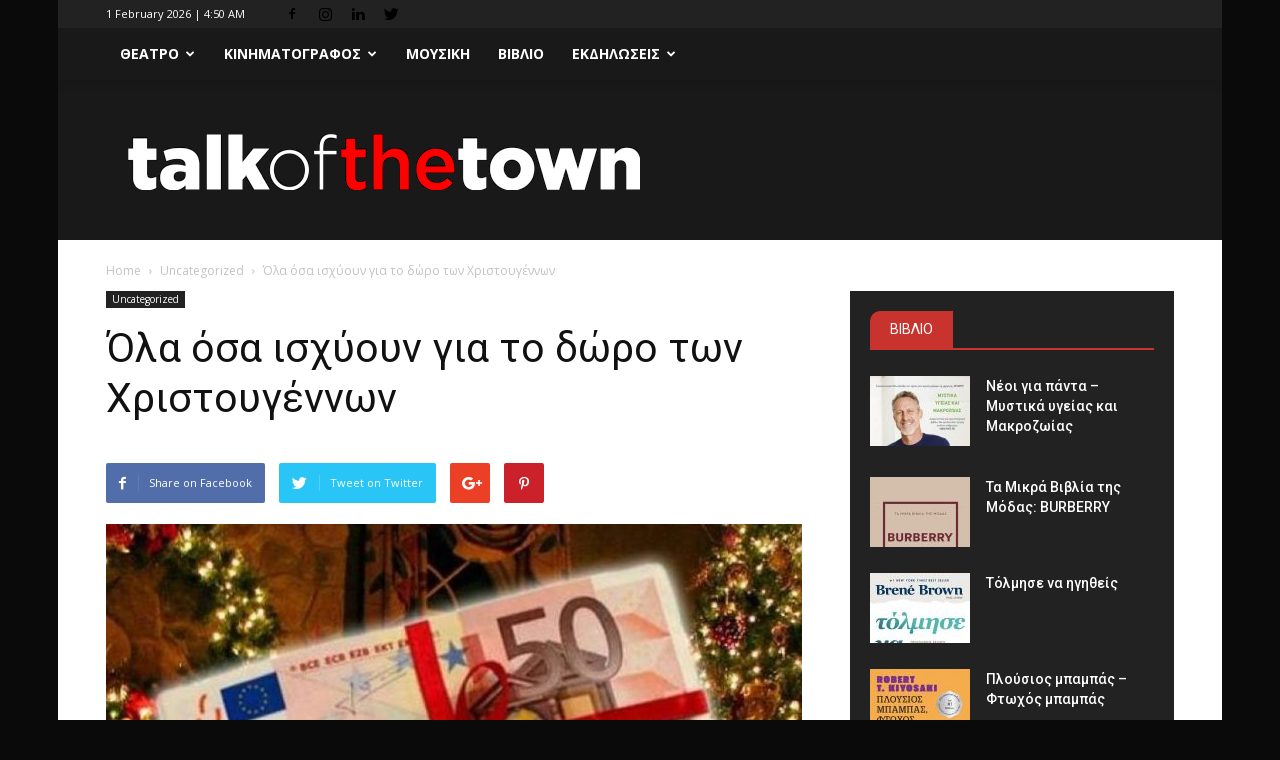

--- FILE ---
content_type: text/html; charset=UTF-8
request_url: https://talkofthetown.gr/ola-osa-isxioun-gia-to-dwro-twn-xristougennwn/
body_size: 25465
content:
<!doctype html >
<!--[if IE 8]>    <html class="ie8" lang="en"> <![endif]-->
<!--[if IE 9]>    <html class="ie9" lang="en"> <![endif]-->
<!--[if gt IE 8]><!--> <html dir="ltr" lang="en-US" prefix="og: https://ogp.me/ns#"> <!--<![endif]-->
<head>
    
    <meta charset="UTF-8" />
    <meta name="viewport" content="width=device-width, initial-scale=1.0">
    <link rel="pingback" href="https://talkofthetown.gr/xmlrpc.php" />
    
		<!-- All in One SEO 4.9.3 - aioseo.com -->
		<title>Όλα όσα ισχύουν για το δώρο των Χριστουγέννων | Talk of the Town</title>
	<meta name="description" content="Το δώρο Χριστουγέννων πρέπει να καταβληθεί έως την 21η Δεκεμβρίου κάθε έτους. Το δικαιούνται όλοι οι μισθωτοί που απασχολούνται στον ιδιωτικό τομέα με σχέση εξαρτημένης εργασίας αορίστου ή ορισμένου χρόνου, πλήρους ή μερικής απασχόλησης σε οποιοδήποτε εργοδότη, ενημερώνει η ΓΣΕΕ με ανακοίνωσή της. Επισημαίνει παράλληλα, ότι τα δώρα εορτών σε καμία περίπτωση δεν επιτρέπεται να" />
	<meta name="robots" content="max-image-preview:large" />
	<meta name="author" content="tott"/>
	<meta name="google-site-verification" content="f4505c56a466a793" />
	<meta name="keywords" content="δώρο χριστουγέννων" />
	<link rel="canonical" href="https://talkofthetown.gr/ola-osa-isxioun-gia-to-dwro-twn-xristougennwn/" />
	<meta name="generator" content="All in One SEO (AIOSEO) 4.9.3" />
		<meta property="og:locale" content="en_US" />
		<meta property="og:site_name" content="Talk of the Town | The  latest news of the town" />
		<meta property="og:type" content="article" />
		<meta property="og:title" content="Όλα όσα ισχύουν για το δώρο των Χριστουγέννων | Talk of the Town" />
		<meta property="og:description" content="Το δώρο Χριστουγέννων πρέπει να καταβληθεί έως την 21η Δεκεμβρίου κάθε έτους. Το δικαιούνται όλοι οι μισθωτοί που απασχολούνται στον ιδιωτικό τομέα με σχέση εξαρτημένης εργασίας αορίστου ή ορισμένου χρόνου, πλήρους ή μερικής απασχόλησης σε οποιοδήποτε εργοδότη, ενημερώνει η ΓΣΕΕ με ανακοίνωσή της. Επισημαίνει παράλληλα, ότι τα δώρα εορτών σε καμία περίπτωση δεν επιτρέπεται να" />
		<meta property="og:url" content="https://talkofthetown.gr/ola-osa-isxioun-gia-to-dwro-twn-xristougennwn/" />
		<meta property="article:published_time" content="2017-12-11T09:47:36+00:00" />
		<meta property="article:modified_time" content="2017-12-11T09:47:36+00:00" />
		<meta name="twitter:card" content="summary" />
		<meta name="twitter:title" content="Όλα όσα ισχύουν για το δώρο των Χριστουγέννων | Talk of the Town" />
		<meta name="twitter:description" content="Το δώρο Χριστουγέννων πρέπει να καταβληθεί έως την 21η Δεκεμβρίου κάθε έτους. Το δικαιούνται όλοι οι μισθωτοί που απασχολούνται στον ιδιωτικό τομέα με σχέση εξαρτημένης εργασίας αορίστου ή ορισμένου χρόνου, πλήρους ή μερικής απασχόλησης σε οποιοδήποτε εργοδότη, ενημερώνει η ΓΣΕΕ με ανακοίνωσή της. Επισημαίνει παράλληλα, ότι τα δώρα εορτών σε καμία περίπτωση δεν επιτρέπεται να" />
		<script type="application/ld+json" class="aioseo-schema">
			{"@context":"https:\/\/schema.org","@graph":[{"@type":"Article","@id":"https:\/\/talkofthetown.gr\/ola-osa-isxioun-gia-to-dwro-twn-xristougennwn\/#article","name":"\u038c\u03bb\u03b1 \u03cc\u03c3\u03b1 \u03b9\u03c3\u03c7\u03cd\u03bf\u03c5\u03bd \u03b3\u03b9\u03b1 \u03c4\u03bf \u03b4\u03ce\u03c1\u03bf \u03c4\u03c9\u03bd \u03a7\u03c1\u03b9\u03c3\u03c4\u03bf\u03c5\u03b3\u03ad\u03bd\u03bd\u03c9\u03bd | Talk of the Town","headline":"\u038c\u03bb\u03b1 \u03cc\u03c3\u03b1 \u03b9\u03c3\u03c7\u03cd\u03bf\u03c5\u03bd \u03b3\u03b9\u03b1 \u03c4\u03bf \u03b4\u03ce\u03c1\u03bf \u03c4\u03c9\u03bd \u03a7\u03c1\u03b9\u03c3\u03c4\u03bf\u03c5\u03b3\u03ad\u03bd\u03bd\u03c9\u03bd","author":{"@id":"https:\/\/talkofthetown.gr\/author\/tott\/#author"},"publisher":{"@id":"https:\/\/talkofthetown.gr\/#organization"},"image":{"@type":"ImageObject","url":"https:\/\/talkofthetown.gr\/wp-content\/uploads\/2017\/12\/\u03b4\u03c9\u03c1\u03bf.jpg","width":770,"height":433},"datePublished":"2017-12-11T11:47:36+03:30","dateModified":"2017-12-11T11:47:36+03:30","inLanguage":"en-US","mainEntityOfPage":{"@id":"https:\/\/talkofthetown.gr\/ola-osa-isxioun-gia-to-dwro-twn-xristougennwn\/#webpage"},"isPartOf":{"@id":"https:\/\/talkofthetown.gr\/ola-osa-isxioun-gia-to-dwro-twn-xristougennwn\/#webpage"},"articleSection":"Uncategorized, \u03b4\u03ce\u03c1\u03bf \u03a7\u03c1\u03b9\u03c3\u03c4\u03bf\u03c5\u03b3\u03ad\u03bd\u03bd\u03c9\u03bd"},{"@type":"BreadcrumbList","@id":"https:\/\/talkofthetown.gr\/ola-osa-isxioun-gia-to-dwro-twn-xristougennwn\/#breadcrumblist","itemListElement":[{"@type":"ListItem","@id":"https:\/\/talkofthetown.gr#listItem","position":1,"name":"Home","item":"https:\/\/talkofthetown.gr","nextItem":{"@type":"ListItem","@id":"https:\/\/talkofthetown.gr\/category\/uncategorized\/#listItem","name":"Uncategorized"}},{"@type":"ListItem","@id":"https:\/\/talkofthetown.gr\/category\/uncategorized\/#listItem","position":2,"name":"Uncategorized","item":"https:\/\/talkofthetown.gr\/category\/uncategorized\/","nextItem":{"@type":"ListItem","@id":"https:\/\/talkofthetown.gr\/ola-osa-isxioun-gia-to-dwro-twn-xristougennwn\/#listItem","name":"\u038c\u03bb\u03b1 \u03cc\u03c3\u03b1 \u03b9\u03c3\u03c7\u03cd\u03bf\u03c5\u03bd \u03b3\u03b9\u03b1 \u03c4\u03bf \u03b4\u03ce\u03c1\u03bf \u03c4\u03c9\u03bd \u03a7\u03c1\u03b9\u03c3\u03c4\u03bf\u03c5\u03b3\u03ad\u03bd\u03bd\u03c9\u03bd"},"previousItem":{"@type":"ListItem","@id":"https:\/\/talkofthetown.gr#listItem","name":"Home"}},{"@type":"ListItem","@id":"https:\/\/talkofthetown.gr\/ola-osa-isxioun-gia-to-dwro-twn-xristougennwn\/#listItem","position":3,"name":"\u038c\u03bb\u03b1 \u03cc\u03c3\u03b1 \u03b9\u03c3\u03c7\u03cd\u03bf\u03c5\u03bd \u03b3\u03b9\u03b1 \u03c4\u03bf \u03b4\u03ce\u03c1\u03bf \u03c4\u03c9\u03bd \u03a7\u03c1\u03b9\u03c3\u03c4\u03bf\u03c5\u03b3\u03ad\u03bd\u03bd\u03c9\u03bd","previousItem":{"@type":"ListItem","@id":"https:\/\/talkofthetown.gr\/category\/uncategorized\/#listItem","name":"Uncategorized"}}]},{"@type":"Organization","@id":"https:\/\/talkofthetown.gr\/#organization","name":"Talk of the Town","description":"The \u00a0latest news of the town","url":"https:\/\/talkofthetown.gr\/"},{"@type":"Person","@id":"https:\/\/talkofthetown.gr\/author\/tott\/#author","url":"https:\/\/talkofthetown.gr\/author\/tott\/","name":"tott","image":{"@type":"ImageObject","@id":"https:\/\/talkofthetown.gr\/ola-osa-isxioun-gia-to-dwro-twn-xristougennwn\/#authorImage","url":"https:\/\/secure.gravatar.com\/avatar\/c32eff4d5564209148a8a9f1f942a245?s=96&d=mm&r=g","width":96,"height":96,"caption":"tott"}},{"@type":"WebPage","@id":"https:\/\/talkofthetown.gr\/ola-osa-isxioun-gia-to-dwro-twn-xristougennwn\/#webpage","url":"https:\/\/talkofthetown.gr\/ola-osa-isxioun-gia-to-dwro-twn-xristougennwn\/","name":"\u038c\u03bb\u03b1 \u03cc\u03c3\u03b1 \u03b9\u03c3\u03c7\u03cd\u03bf\u03c5\u03bd \u03b3\u03b9\u03b1 \u03c4\u03bf \u03b4\u03ce\u03c1\u03bf \u03c4\u03c9\u03bd \u03a7\u03c1\u03b9\u03c3\u03c4\u03bf\u03c5\u03b3\u03ad\u03bd\u03bd\u03c9\u03bd | Talk of the Town","description":"\u03a4\u03bf \u03b4\u03ce\u03c1\u03bf \u03a7\u03c1\u03b9\u03c3\u03c4\u03bf\u03c5\u03b3\u03ad\u03bd\u03bd\u03c9\u03bd \u03c0\u03c1\u03ad\u03c0\u03b5\u03b9 \u03bd\u03b1 \u03ba\u03b1\u03c4\u03b1\u03b2\u03bb\u03b7\u03b8\u03b5\u03af \u03ad\u03c9\u03c2 \u03c4\u03b7\u03bd 21\u03b7 \u0394\u03b5\u03ba\u03b5\u03bc\u03b2\u03c1\u03af\u03bf\u03c5 \u03ba\u03ac\u03b8\u03b5 \u03ad\u03c4\u03bf\u03c5\u03c2. \u03a4\u03bf \u03b4\u03b9\u03ba\u03b1\u03b9\u03bf\u03cd\u03bd\u03c4\u03b1\u03b9 \u03cc\u03bb\u03bf\u03b9 \u03bf\u03b9 \u03bc\u03b9\u03c3\u03b8\u03c9\u03c4\u03bf\u03af \u03c0\u03bf\u03c5 \u03b1\u03c0\u03b1\u03c3\u03c7\u03bf\u03bb\u03bf\u03cd\u03bd\u03c4\u03b1\u03b9 \u03c3\u03c4\u03bf\u03bd \u03b9\u03b4\u03b9\u03c9\u03c4\u03b9\u03ba\u03cc \u03c4\u03bf\u03bc\u03ad\u03b1 \u03bc\u03b5 \u03c3\u03c7\u03ad\u03c3\u03b7 \u03b5\u03be\u03b1\u03c1\u03c4\u03b7\u03bc\u03ad\u03bd\u03b7\u03c2 \u03b5\u03c1\u03b3\u03b1\u03c3\u03af\u03b1\u03c2 \u03b1\u03bf\u03c1\u03af\u03c3\u03c4\u03bf\u03c5 \u03ae \u03bf\u03c1\u03b9\u03c3\u03bc\u03ad\u03bd\u03bf\u03c5 \u03c7\u03c1\u03cc\u03bd\u03bf\u03c5, \u03c0\u03bb\u03ae\u03c1\u03bf\u03c5\u03c2 \u03ae \u03bc\u03b5\u03c1\u03b9\u03ba\u03ae\u03c2 \u03b1\u03c0\u03b1\u03c3\u03c7\u03cc\u03bb\u03b7\u03c3\u03b7\u03c2 \u03c3\u03b5 \u03bf\u03c0\u03bf\u03b9\u03bf\u03b4\u03ae\u03c0\u03bf\u03c4\u03b5 \u03b5\u03c1\u03b3\u03bf\u03b4\u03cc\u03c4\u03b7, \u03b5\u03bd\u03b7\u03bc\u03b5\u03c1\u03ce\u03bd\u03b5\u03b9 \u03b7 \u0393\u03a3\u0395\u0395 \u03bc\u03b5 \u03b1\u03bd\u03b1\u03ba\u03bf\u03af\u03bd\u03c9\u03c3\u03ae \u03c4\u03b7\u03c2. \u0395\u03c0\u03b9\u03c3\u03b7\u03bc\u03b1\u03af\u03bd\u03b5\u03b9 \u03c0\u03b1\u03c1\u03ac\u03bb\u03bb\u03b7\u03bb\u03b1, \u03cc\u03c4\u03b9 \u03c4\u03b1 \u03b4\u03ce\u03c1\u03b1 \u03b5\u03bf\u03c1\u03c4\u03ce\u03bd \u03c3\u03b5 \u03ba\u03b1\u03bc\u03af\u03b1 \u03c0\u03b5\u03c1\u03af\u03c0\u03c4\u03c9\u03c3\u03b7 \u03b4\u03b5\u03bd \u03b5\u03c0\u03b9\u03c4\u03c1\u03ad\u03c0\u03b5\u03c4\u03b1\u03b9 \u03bd\u03b1","inLanguage":"en-US","isPartOf":{"@id":"https:\/\/talkofthetown.gr\/#website"},"breadcrumb":{"@id":"https:\/\/talkofthetown.gr\/ola-osa-isxioun-gia-to-dwro-twn-xristougennwn\/#breadcrumblist"},"author":{"@id":"https:\/\/talkofthetown.gr\/author\/tott\/#author"},"creator":{"@id":"https:\/\/talkofthetown.gr\/author\/tott\/#author"},"image":{"@type":"ImageObject","url":"https:\/\/talkofthetown.gr\/wp-content\/uploads\/2017\/12\/\u03b4\u03c9\u03c1\u03bf.jpg","@id":"https:\/\/talkofthetown.gr\/ola-osa-isxioun-gia-to-dwro-twn-xristougennwn\/#mainImage","width":770,"height":433},"primaryImageOfPage":{"@id":"https:\/\/talkofthetown.gr\/ola-osa-isxioun-gia-to-dwro-twn-xristougennwn\/#mainImage"},"datePublished":"2017-12-11T11:47:36+03:30","dateModified":"2017-12-11T11:47:36+03:30"},{"@type":"WebSite","@id":"https:\/\/talkofthetown.gr\/#website","url":"https:\/\/talkofthetown.gr\/","name":"Talk of the Town","description":"The \u00a0latest news of the town","inLanguage":"en-US","publisher":{"@id":"https:\/\/talkofthetown.gr\/#organization"}}]}
		</script>
		<!-- All in One SEO -->

<meta property="og:image" content="https://talkofthetown.gr/wp-content/uploads/2017/12/δωρο.jpg" /><link rel='dns-prefetch' href='//fonts.googleapis.com' />
<link rel='dns-prefetch' href='//s.w.org' />
<link rel="alternate" type="application/rss+xml" title="Talk of the Town &raquo; Feed" href="https://talkofthetown.gr/feed/" />
		<!-- This site uses the Google Analytics by ExactMetrics plugin v8.11.1 - Using Analytics tracking - https://www.exactmetrics.com/ -->
		<!-- Note: ExactMetrics is not currently configured on this site. The site owner needs to authenticate with Google Analytics in the ExactMetrics settings panel. -->
					<!-- No tracking code set -->
				<!-- / Google Analytics by ExactMetrics -->
				<script type="text/javascript">
			window._wpemojiSettings = {"baseUrl":"https:\/\/s.w.org\/images\/core\/emoji\/13.0.1\/72x72\/","ext":".png","svgUrl":"https:\/\/s.w.org\/images\/core\/emoji\/13.0.1\/svg\/","svgExt":".svg","source":{"concatemoji":"https:\/\/talkofthetown.gr\/wp-includes\/js\/wp-emoji-release.min.js?ver=5.7.14"}};
			!function(e,a,t){var n,r,o,i=a.createElement("canvas"),p=i.getContext&&i.getContext("2d");function s(e,t){var a=String.fromCharCode;p.clearRect(0,0,i.width,i.height),p.fillText(a.apply(this,e),0,0);e=i.toDataURL();return p.clearRect(0,0,i.width,i.height),p.fillText(a.apply(this,t),0,0),e===i.toDataURL()}function c(e){var t=a.createElement("script");t.src=e,t.defer=t.type="text/javascript",a.getElementsByTagName("head")[0].appendChild(t)}for(o=Array("flag","emoji"),t.supports={everything:!0,everythingExceptFlag:!0},r=0;r<o.length;r++)t.supports[o[r]]=function(e){if(!p||!p.fillText)return!1;switch(p.textBaseline="top",p.font="600 32px Arial",e){case"flag":return s([127987,65039,8205,9895,65039],[127987,65039,8203,9895,65039])?!1:!s([55356,56826,55356,56819],[55356,56826,8203,55356,56819])&&!s([55356,57332,56128,56423,56128,56418,56128,56421,56128,56430,56128,56423,56128,56447],[55356,57332,8203,56128,56423,8203,56128,56418,8203,56128,56421,8203,56128,56430,8203,56128,56423,8203,56128,56447]);case"emoji":return!s([55357,56424,8205,55356,57212],[55357,56424,8203,55356,57212])}return!1}(o[r]),t.supports.everything=t.supports.everything&&t.supports[o[r]],"flag"!==o[r]&&(t.supports.everythingExceptFlag=t.supports.everythingExceptFlag&&t.supports[o[r]]);t.supports.everythingExceptFlag=t.supports.everythingExceptFlag&&!t.supports.flag,t.DOMReady=!1,t.readyCallback=function(){t.DOMReady=!0},t.supports.everything||(n=function(){t.readyCallback()},a.addEventListener?(a.addEventListener("DOMContentLoaded",n,!1),e.addEventListener("load",n,!1)):(e.attachEvent("onload",n),a.attachEvent("onreadystatechange",function(){"complete"===a.readyState&&t.readyCallback()})),(n=t.source||{}).concatemoji?c(n.concatemoji):n.wpemoji&&n.twemoji&&(c(n.twemoji),c(n.wpemoji)))}(window,document,window._wpemojiSettings);
		</script>
		<style type="text/css">
img.wp-smiley,
img.emoji {
	display: inline !important;
	border: none !important;
	box-shadow: none !important;
	height: 1em !important;
	width: 1em !important;
	margin: 0 .07em !important;
	vertical-align: -0.1em !important;
	background: none !important;
	padding: 0 !important;
}
</style>
	<link rel='stylesheet' id='wp-block-library-css'  href='https://talkofthetown.gr/wp-includes/css/dist/block-library/style.min.css?ver=5.7.14' type='text/css' media='all' />
<link rel='stylesheet' id='aioseo/css/src/vue/standalone/blocks/table-of-contents/global.scss-css'  href='https://talkofthetown.gr/wp-content/plugins/all-in-one-seo-pack/dist/Lite/assets/css/table-of-contents/global.e90f6d47.css?ver=4.9.3' type='text/css' media='all' />
<link rel='stylesheet' id='contact-form-7-css'  href='https://talkofthetown.gr/wp-content/plugins/contact-form-7/includes/css/styles.css?ver=5.4' type='text/css' media='all' />
<link rel='stylesheet' id='email-subscribers-css'  href='https://talkofthetown.gr/wp-content/plugins/email-subscribers/lite/public/css/email-subscribers-public.css?ver=5.9.14' type='text/css' media='all' />
<link rel='stylesheet' id='fvp-frontend-css'  href='https://talkofthetown.gr/wp-content/plugins/featured-video-plus/styles/frontend.css?ver=2.3.3' type='text/css' media='all' />
<link rel='stylesheet' id='google-fonts-style-css'  href='https://fonts.googleapis.com/css?family=Open+Sans%3A300italic%2C400%2C400italic%2C600%2C600italic%2C700%7CRoboto%3A300%2C400%2C400italic%2C500%2C500italic%2C700%2C900&#038;ver=8.1' type='text/css' media='all' />
<link rel='stylesheet' id='date-time-widget-styles-css'  href='https://talkofthetown.gr/wp-content/plugins/date-and-time-widget/css/widget.css?ver=5.7.14' type='text/css' media='all' />
<link rel='stylesheet' id='js_composer_front-css'  href='https://talkofthetown.gr/wp-content/plugins/js_composer/assets/css/js_composer.min.css?ver=4.9.2' type='text/css' media='all' />
<link rel='stylesheet' id='td-theme-css'  href='https://talkofthetown.gr/wp-content/themes/Newspaper-child/style.css?ver=8.1' type='text/css' media='all' />
<script type='text/javascript' src='https://talkofthetown.gr/wp-includes/js/jquery/jquery.min.js?ver=3.5.1' id='jquery-core-js'></script>
<script type='text/javascript' src='https://talkofthetown.gr/wp-includes/js/jquery/jquery-migrate.min.js?ver=3.3.2' id='jquery-migrate-js'></script>
<script type='text/javascript' src='https://talkofthetown.gr/wp-content/plugins/featured-video-plus/js/jquery.fitvids.min.js?ver=master-2015-08' id='jquery.fitvids-js'></script>
<script type='text/javascript' id='fvp-frontend-js-extra'>
/* <![CDATA[ */
var fvpdata = {"ajaxurl":"https:\/\/talkofthetown.gr\/wp-admin\/admin-ajax.php","nonce":"1a1d582d3f","fitvids":"1","dynamic":"","overlay":"","opacity":"0.75","color":"b","width":"640"};
/* ]]> */
</script>
<script type='text/javascript' src='https://talkofthetown.gr/wp-content/plugins/featured-video-plus/js/frontend.min.js?ver=2.3.3' id='fvp-frontend-js'></script>
<script type='text/javascript' src='https://talkofthetown.gr/wp-content/plugins/date-and-time-widget/js/widget.js?ver=5.7.14' id='date-time-script-js'></script>
<link rel="https://api.w.org/" href="https://talkofthetown.gr/wp-json/" /><link rel="alternate" type="application/json" href="https://talkofthetown.gr/wp-json/wp/v2/posts/18395" /><link rel="EditURI" type="application/rsd+xml" title="RSD" href="https://talkofthetown.gr/xmlrpc.php?rsd" />
<link rel="wlwmanifest" type="application/wlwmanifest+xml" href="https://talkofthetown.gr/wp-includes/wlwmanifest.xml" /> 
<meta name="generator" content="WordPress 5.7.14" />
<link rel='shortlink' href='https://talkofthetown.gr/?p=18395' />
<link rel="alternate" type="application/json+oembed" href="https://talkofthetown.gr/wp-json/oembed/1.0/embed?url=https%3A%2F%2Ftalkofthetown.gr%2Fola-osa-isxioun-gia-to-dwro-twn-xristougennwn%2F" />
<link rel="alternate" type="text/xml+oembed" href="https://talkofthetown.gr/wp-json/oembed/1.0/embed?url=https%3A%2F%2Ftalkofthetown.gr%2Fola-osa-isxioun-gia-to-dwro-twn-xristougennwn%2F&#038;format=xml" />
	<style id="tdw-css-placeholder"></style>			<script>
				window.tdwGlobal = {"adminUrl":"https:\/\/talkofthetown.gr\/wp-admin\/","wpRestNonce":"520dccd30f","wpRestUrl":"https:\/\/talkofthetown.gr\/wp-json\/","permalinkStructure":"\/%postname%\/"};
			</script>
			<!--[if lt IE 9]><script src="https://html5shim.googlecode.com/svn/trunk/html5.js"></script><![endif]-->
    <meta name="generator" content="Powered by Visual Composer - drag and drop page builder for WordPress."/>
<!--[if lte IE 9]><link rel="stylesheet" type="text/css" href="https://talkofthetown.gr/wp-content/plugins/js_composer/assets/css/vc_lte_ie9.min.css" media="screen"><![endif]--><!--[if IE  8]><link rel="stylesheet" type="text/css" href="https://talkofthetown.gr/wp-content/plugins/js_composer/assets/css/vc-ie8.min.css" media="screen"><![endif]-->
<!-- JS generated by theme -->

<script>
    
    

	    var tdBlocksArray = []; //here we store all the items for the current page

	    //td_block class - each ajax block uses a object of this class for requests
	    function tdBlock() {
		    this.id = '';
		    this.block_type = 1; //block type id (1-234 etc)
		    this.atts = '';
		    this.td_column_number = '';
		    this.td_current_page = 1; //
		    this.post_count = 0; //from wp
		    this.found_posts = 0; //from wp
		    this.max_num_pages = 0; //from wp
		    this.td_filter_value = ''; //current live filter value
		    this.is_ajax_running = false;
		    this.td_user_action = ''; // load more or infinite loader (used by the animation)
		    this.header_color = '';
		    this.ajax_pagination_infinite_stop = ''; //show load more at page x
	    }


        // td_js_generator - mini detector
        (function(){
            var htmlTag = document.getElementsByTagName("html")[0];

            if ( navigator.userAgent.indexOf("MSIE 10.0") > -1 ) {
                htmlTag.className += ' ie10';
            }

            if ( !!navigator.userAgent.match(/Trident.*rv\:11\./) ) {
                htmlTag.className += ' ie11';
            }

            if ( /(iPad|iPhone|iPod)/g.test(navigator.userAgent) ) {
                htmlTag.className += ' td-md-is-ios';
            }

            var user_agent = navigator.userAgent.toLowerCase();
            if ( user_agent.indexOf("android") > -1 ) {
                htmlTag.className += ' td-md-is-android';
            }

            if ( -1 !== navigator.userAgent.indexOf('Mac OS X')  ) {
                htmlTag.className += ' td-md-is-os-x';
            }

            if ( /chrom(e|ium)/.test(navigator.userAgent.toLowerCase()) ) {
               htmlTag.className += ' td-md-is-chrome';
            }

            if ( -1 !== navigator.userAgent.indexOf('Firefox') ) {
                htmlTag.className += ' td-md-is-firefox';
            }

            if ( -1 !== navigator.userAgent.indexOf('Safari') && -1 === navigator.userAgent.indexOf('Chrome') ) {
                htmlTag.className += ' td-md-is-safari';
            }

            if( -1 !== navigator.userAgent.indexOf('IEMobile') ){
                htmlTag.className += ' td-md-is-iemobile';
            }

        })();




        var tdLocalCache = {};

        ( function () {
            "use strict";

            tdLocalCache = {
                data: {},
                remove: function (resource_id) {
                    delete tdLocalCache.data[resource_id];
                },
                exist: function (resource_id) {
                    return tdLocalCache.data.hasOwnProperty(resource_id) && tdLocalCache.data[resource_id] !== null;
                },
                get: function (resource_id) {
                    return tdLocalCache.data[resource_id];
                },
                set: function (resource_id, cachedData) {
                    tdLocalCache.remove(resource_id);
                    tdLocalCache.data[resource_id] = cachedData;
                }
            };
        })();

    
    
var td_viewport_interval_list=[{"limitBottom":767,"sidebarWidth":228},{"limitBottom":1018,"sidebarWidth":300},{"limitBottom":1140,"sidebarWidth":324}];
var td_animation_stack_effect="type0";
var tds_animation_stack=true;
var td_animation_stack_specific_selectors=".entry-thumb, img";
var td_animation_stack_general_selectors=".td-animation-stack img, .td-animation-stack .entry-thumb, .post img";
var td_ajax_url="https:\/\/talkofthetown.gr\/wp-admin\/admin-ajax.php?td_theme_name=Newspaper&v=8.1";
var td_get_template_directory_uri="https:\/\/talkofthetown.gr\/wp-content\/themes\/Newspaper";
var tds_snap_menu="snap";
var tds_logo_on_sticky="";
var tds_header_style="11";
var td_please_wait="Please wait...";
var td_email_user_pass_incorrect="User or password incorrect!";
var td_email_user_incorrect="Email or username incorrect!";
var td_email_incorrect="Email incorrect!";
var tds_more_articles_on_post_enable="";
var tds_more_articles_on_post_time_to_wait="";
var tds_more_articles_on_post_pages_distance_from_top=0;
var tds_theme_color_site_wide="#c9332e";
var tds_smart_sidebar="enabled";
var tdThemeName="Newspaper";
var td_magnific_popup_translation_tPrev="Previous (Left arrow key)";
var td_magnific_popup_translation_tNext="Next (Right arrow key)";
var td_magnific_popup_translation_tCounter="%curr% of %total%";
var td_magnific_popup_translation_ajax_tError="The content from %url% could not be loaded.";
var td_magnific_popup_translation_image_tError="The image #%curr% could not be loaded.";
var td_ad_background_click_link="";
var td_ad_background_click_target="";
</script>


<!-- Header style compiled by theme -->

<style>
    

body {
	background-color:#0a0a0a;
}
.td-header-wrap .black-menu .sf-menu > .current-menu-item > a,
    .td-header-wrap .black-menu .sf-menu > .current-menu-ancestor > a,
    .td-header-wrap .black-menu .sf-menu > .current-category-ancestor > a,
    .td-header-wrap .black-menu .sf-menu > li > a:hover,
    .td-header-wrap .black-menu .sf-menu > .sfHover > a,
    .td-header-style-12 .td-header-menu-wrap-full,
    .sf-menu > .current-menu-item > a:after,
    .sf-menu > .current-menu-ancestor > a:after,
    .sf-menu > .current-category-ancestor > a:after,
    .sf-menu > li:hover > a:after,
    .sf-menu > .sfHover > a:after,
    .td-header-style-12 .td-affix,
    .header-search-wrap .td-drop-down-search:after,
    .header-search-wrap .td-drop-down-search .btn:hover,
    input[type=submit]:hover,
    .td-read-more a,
    .td-post-category:hover,
    .td-grid-style-1.td-hover-1 .td-big-grid-post:hover .td-post-category,
    .td-grid-style-5.td-hover-1 .td-big-grid-post:hover .td-post-category,
    .td_top_authors .td-active .td-author-post-count,
    .td_top_authors .td-active .td-author-comments-count,
    .td_top_authors .td_mod_wrap:hover .td-author-post-count,
    .td_top_authors .td_mod_wrap:hover .td-author-comments-count,
    .td-404-sub-sub-title a:hover,
    .td-search-form-widget .wpb_button:hover,
    .td-rating-bar-wrap div,
    .td_category_template_3 .td-current-sub-category,
    .dropcap,
    .td_wrapper_video_playlist .td_video_controls_playlist_wrapper,
    .wpb_default,
    .wpb_default:hover,
    .td-left-smart-list:hover,
    .td-right-smart-list:hover,
    .woocommerce-checkout .woocommerce input.button:hover,
    .woocommerce-page .woocommerce a.button:hover,
    .woocommerce-account div.woocommerce .button:hover,
    #bbpress-forums button:hover,
    .bbp_widget_login .button:hover,
    .td-footer-wrapper .td-post-category,
    .td-footer-wrapper .widget_product_search input[type="submit"]:hover,
    .woocommerce .product a.button:hover,
    .woocommerce .product #respond input#submit:hover,
    .woocommerce .checkout input#place_order:hover,
    .woocommerce .woocommerce.widget .button:hover,
    .single-product .product .summary .cart .button:hover,
    .woocommerce-cart .woocommerce table.cart .button:hover,
    .woocommerce-cart .woocommerce .shipping-calculator-form .button:hover,
    .td-next-prev-wrap a:hover,
    .td-load-more-wrap a:hover,
    .td-post-small-box a:hover,
    .page-nav .current,
    .page-nav:first-child > div,
    .td_category_template_8 .td-category-header .td-category a.td-current-sub-category,
    .td_category_template_4 .td-category-siblings .td-category a:hover,
    #bbpress-forums .bbp-pagination .current,
    #bbpress-forums #bbp-single-user-details #bbp-user-navigation li.current a,
    .td-theme-slider:hover .slide-meta-cat a,
    a.vc_btn-black:hover,
    .td-trending-now-wrapper:hover .td-trending-now-title,
    .td-scroll-up,
    .td-smart-list-button:hover,
    .td-weather-information:before,
    .td-weather-week:before,
    .td_block_exchange .td-exchange-header:before,
    .td_block_big_grid_9.td-grid-style-1 .td-post-category,
    .td_block_big_grid_9.td-grid-style-5 .td-post-category,
    .td-grid-style-6.td-hover-1 .td-module-thumb:after,
    .td-pulldown-syle-2 .td-subcat-dropdown ul:after,
    .td_block_template_9 .td-block-title:after,
    .td_block_template_15 .td-block-title:before {
        background-color: #c9332e;
    }

    .global-block-template-4 .td-related-title .td-cur-simple-item:before {
        border-color: #c9332e transparent transparent transparent !important;
    }

    .woocommerce .woocommerce-message .button:hover,
    .woocommerce .woocommerce-error .button:hover,
    .woocommerce .woocommerce-info .button:hover,
    .global-block-template-4 .td-related-title .td-cur-simple-item,
    .global-block-template-3 .td-related-title .td-cur-simple-item,
    .global-block-template-9 .td-related-title:after {
        background-color: #c9332e !important;
    }

    .woocommerce .product .onsale,
    .woocommerce.widget .ui-slider .ui-slider-handle {
        background: none #c9332e;
    }

    .woocommerce.widget.widget_layered_nav_filters ul li a {
        background: none repeat scroll 0 0 #c9332e !important;
    }

    a,
    cite a:hover,
    .td_mega_menu_sub_cats .cur-sub-cat,
    .td-mega-span h3 a:hover,
    .td_mod_mega_menu:hover .entry-title a,
    .header-search-wrap .result-msg a:hover,
    .top-header-menu li a:hover,
    .top-header-menu .current-menu-item > a,
    .top-header-menu .current-menu-ancestor > a,
    .top-header-menu .current-category-ancestor > a,
    .td-social-icon-wrap > a:hover,
    .td-header-sp-top-widget .td-social-icon-wrap a:hover,
    .td-page-content blockquote p,
    .td-post-content blockquote p,
    .mce-content-body blockquote p,
    .comment-content blockquote p,
    .wpb_text_column blockquote p,
    .td_block_text_with_title blockquote p,
    .td_module_wrap:hover .entry-title a,
    .td-subcat-filter .td-subcat-list a:hover,
    .td-subcat-filter .td-subcat-dropdown a:hover,
    .td_quote_on_blocks,
    .dropcap2,
    .dropcap3,
    .td_top_authors .td-active .td-authors-name a,
    .td_top_authors .td_mod_wrap:hover .td-authors-name a,
    .td-post-next-prev-content a:hover,
    .author-box-wrap .td-author-social a:hover,
    .td-author-name a:hover,
    .td-author-url a:hover,
    .td_mod_related_posts:hover h3 > a,
    .td-post-template-11 .td-related-title .td-related-left:hover,
    .td-post-template-11 .td-related-title .td-related-right:hover,
    .td-post-template-11 .td-related-title .td-cur-simple-item,
    .td-post-template-11 .td_block_related_posts .td-next-prev-wrap a:hover,
    .comment-reply-link:hover,
    .logged-in-as a:hover,
    #cancel-comment-reply-link:hover,
    .td-search-query,
    .td-category-header .td-pulldown-category-filter-link:hover,
    .td-category-siblings .td-subcat-dropdown a:hover,
    .td-category-siblings .td-subcat-dropdown a.td-current-sub-category,
    .widget a:hover,
    .td_wp_recentcomments a:hover,
    .archive .widget_archive .current,
    .archive .widget_archive .current a,
    .widget_calendar tfoot a:hover,
    .woocommerce a.added_to_cart:hover,
    .woocommerce-account .woocommerce-MyAccount-navigation a:hover,
    #bbpress-forums li.bbp-header .bbp-reply-content span a:hover,
    #bbpress-forums .bbp-forum-freshness a:hover,
    #bbpress-forums .bbp-topic-freshness a:hover,
    #bbpress-forums .bbp-forums-list li a:hover,
    #bbpress-forums .bbp-forum-title:hover,
    #bbpress-forums .bbp-topic-permalink:hover,
    #bbpress-forums .bbp-topic-started-by a:hover,
    #bbpress-forums .bbp-topic-started-in a:hover,
    #bbpress-forums .bbp-body .super-sticky li.bbp-topic-title .bbp-topic-permalink,
    #bbpress-forums .bbp-body .sticky li.bbp-topic-title .bbp-topic-permalink,
    .widget_display_replies .bbp-author-name,
    .widget_display_topics .bbp-author-name,
    .footer-text-wrap .footer-email-wrap a,
    .td-subfooter-menu li a:hover,
    .footer-social-wrap a:hover,
    a.vc_btn-black:hover,
    .td-smart-list-dropdown-wrap .td-smart-list-button:hover,
    .td_module_17 .td-read-more a:hover,
    .td_module_18 .td-read-more a:hover,
    .td_module_19 .td-post-author-name a:hover,
    .td-instagram-user a,
    .td-pulldown-syle-2 .td-subcat-dropdown:hover .td-subcat-more span,
    .td-pulldown-syle-2 .td-subcat-dropdown:hover .td-subcat-more i,
    .td-pulldown-syle-3 .td-subcat-dropdown:hover .td-subcat-more span,
    .td-pulldown-syle-3 .td-subcat-dropdown:hover .td-subcat-more i,
    .td-block-title-wrap .td-wrapper-pulldown-filter .td-pulldown-filter-display-option:hover,
    .td-block-title-wrap .td-wrapper-pulldown-filter .td-pulldown-filter-display-option:hover i,
    .td-block-title-wrap .td-wrapper-pulldown-filter .td-pulldown-filter-link:hover,
    .td-block-title-wrap .td-wrapper-pulldown-filter .td-pulldown-filter-item .td-cur-simple-item,
    .global-block-template-2 .td-related-title .td-cur-simple-item,
    .global-block-template-5 .td-related-title .td-cur-simple-item,
    .global-block-template-6 .td-related-title .td-cur-simple-item,
    .global-block-template-7 .td-related-title .td-cur-simple-item,
    .global-block-template-8 .td-related-title .td-cur-simple-item,
    .global-block-template-9 .td-related-title .td-cur-simple-item,
    .global-block-template-10 .td-related-title .td-cur-simple-item,
    .global-block-template-11 .td-related-title .td-cur-simple-item,
    .global-block-template-12 .td-related-title .td-cur-simple-item,
    .global-block-template-13 .td-related-title .td-cur-simple-item,
    .global-block-template-14 .td-related-title .td-cur-simple-item,
    .global-block-template-15 .td-related-title .td-cur-simple-item,
    .global-block-template-16 .td-related-title .td-cur-simple-item,
    .global-block-template-17 .td-related-title .td-cur-simple-item,
    .td-theme-wrap .sf-menu ul .td-menu-item > a:hover,
    .td-theme-wrap .sf-menu ul .sfHover > a,
    .td-theme-wrap .sf-menu ul .current-menu-ancestor > a,
    .td-theme-wrap .sf-menu ul .current-category-ancestor > a,
    .td-theme-wrap .sf-menu ul .current-menu-item > a,
    .td_outlined_btn {
        color: #c9332e;
    }

    a.vc_btn-black.vc_btn_square_outlined:hover,
    a.vc_btn-black.vc_btn_outlined:hover,
    .td-mega-menu-page .wpb_content_element ul li a:hover,
    .td-theme-wrap .td-aj-search-results .td_module_wrap:hover .entry-title a,
    .td-theme-wrap .header-search-wrap .result-msg a:hover {
        color: #c9332e !important;
    }

    .td-next-prev-wrap a:hover,
    .td-load-more-wrap a:hover,
    .td-post-small-box a:hover,
    .page-nav .current,
    .page-nav:first-child > div,
    .td_category_template_8 .td-category-header .td-category a.td-current-sub-category,
    .td_category_template_4 .td-category-siblings .td-category a:hover,
    #bbpress-forums .bbp-pagination .current,
    .post .td_quote_box,
    .page .td_quote_box,
    a.vc_btn-black:hover,
    .td_block_template_5 .td-block-title > *,
    .td_outlined_btn {
        border-color: #c9332e;
    }

    .td_wrapper_video_playlist .td_video_currently_playing:after {
        border-color: #c9332e !important;
    }

    .header-search-wrap .td-drop-down-search:before {
        border-color: transparent transparent #c9332e transparent;
    }

    .block-title > span,
    .block-title > a,
    .block-title > label,
    .widgettitle,
    .widgettitle:after,
    .td-trending-now-title,
    .td-trending-now-wrapper:hover .td-trending-now-title,
    .wpb_tabs li.ui-tabs-active a,
    .wpb_tabs li:hover a,
    .vc_tta-container .vc_tta-color-grey.vc_tta-tabs-position-top.vc_tta-style-classic .vc_tta-tabs-container .vc_tta-tab.vc_active > a,
    .vc_tta-container .vc_tta-color-grey.vc_tta-tabs-position-top.vc_tta-style-classic .vc_tta-tabs-container .vc_tta-tab:hover > a,
    .td_block_template_1 .td-related-title .td-cur-simple-item,
    .woocommerce .product .products h2:not(.woocommerce-loop-product__title),
    .td-subcat-filter .td-subcat-dropdown:hover .td-subcat-more, 
    .td_3D_btn,
    .td_shadow_btn,
    .td_default_btn,
    .td_round_btn, 
    .td_outlined_btn:hover {
    	background-color: #c9332e;
    }

    .woocommerce div.product .woocommerce-tabs ul.tabs li.active {
    	background-color: #c9332e !important;
    }

    .block-title,
    .td_block_template_1 .td-related-title,
    .wpb_tabs .wpb_tabs_nav,
    .vc_tta-container .vc_tta-color-grey.vc_tta-tabs-position-top.vc_tta-style-classic .vc_tta-tabs-container,
    .woocommerce div.product .woocommerce-tabs ul.tabs:before {
        border-color: #c9332e;
    }
    .td_block_wrap .td-subcat-item a.td-cur-simple-item {
	    color: #c9332e;
	}


    
    .td-grid-style-4 .entry-title
    {
        background-color: rgba(201, 51, 46, 0.7);
    }

    
    .td-header-wrap .td-header-sp-top-widget .td-icon-font {
        color: #000000;
    }

    
    .td-header-wrap .td-header-sp-top-widget i.td-icon-font:hover {
        color: #000000;
    }


    
    .td-header-wrap .td-header-menu-wrap-full,
    .sf-menu > .current-menu-ancestor > a,
    .sf-menu > .current-category-ancestor > a,
    .td-header-menu-wrap.td-affix,
    .td-header-style-3 .td-header-main-menu,
    .td-header-style-3 .td-affix .td-header-main-menu,
    .td-header-style-4 .td-header-main-menu,
    .td-header-style-4 .td-affix .td-header-main-menu,
    .td-header-style-8 .td-header-menu-wrap.td-affix,
    .td-header-style-8 .td-header-top-menu-full {
		background-color: #191919;
    }


    .td-boxed-layout .td-header-style-3 .td-header-menu-wrap,
    .td-boxed-layout .td-header-style-4 .td-header-menu-wrap,
    .td-header-style-3 .td_stretch_content .td-header-menu-wrap,
    .td-header-style-4 .td_stretch_content .td-header-menu-wrap {
    	background-color: #191919 !important;
    }


    @media (min-width: 1019px) {
        .td-header-style-1 .td-header-sp-recs,
        .td-header-style-1 .td-header-sp-logo {
            margin-bottom: 28px;
        }
    }

    @media (min-width: 768px) and (max-width: 1018px) {
        .td-header-style-1 .td-header-sp-recs,
        .td-header-style-1 .td-header-sp-logo {
            margin-bottom: 14px;
        }
    }

    .td-header-style-7 .td-header-top-menu {
        border-bottom: none;
    }


    
    .sf-menu > .current-menu-item > a:after,
    .sf-menu > .current-menu-ancestor > a:after,
    .sf-menu > .current-category-ancestor > a:after,
    .sf-menu > li:hover > a:after,
    .sf-menu > .sfHover > a:after,
    .td_block_mega_menu .td-next-prev-wrap a:hover,
    .td-mega-span .td-post-category:hover,
    .td-header-wrap .black-menu .sf-menu > li > a:hover,
    .td-header-wrap .black-menu .sf-menu > .current-menu-ancestor > a,
    .td-header-wrap .black-menu .sf-menu > .sfHover > a,
    .header-search-wrap .td-drop-down-search:after,
    .header-search-wrap .td-drop-down-search .btn:hover,
    .td-header-wrap .black-menu .sf-menu > .current-menu-item > a,
    .td-header-wrap .black-menu .sf-menu > .current-menu-ancestor > a,
    .td-header-wrap .black-menu .sf-menu > .current-category-ancestor > a {
        background-color: #000000;
    }


    .td_block_mega_menu .td-next-prev-wrap a:hover {
        border-color: #000000;
    }

    .header-search-wrap .td-drop-down-search:before {
        border-color: transparent transparent #000000 transparent;
    }

    .td_mega_menu_sub_cats .cur-sub-cat,
    .td_mod_mega_menu:hover .entry-title a,
    .td-theme-wrap .sf-menu ul .td-menu-item > a:hover,
    .td-theme-wrap .sf-menu ul .sfHover > a,
    .td-theme-wrap .sf-menu ul .current-menu-ancestor > a,
    .td-theme-wrap .sf-menu ul .current-category-ancestor > a,
    .td-theme-wrap .sf-menu ul .current-menu-item > a {
        color: #000000;
    }


    
    .td-header-wrap .td-header-menu-wrap .sf-menu > li > a,
    .td-header-wrap .header-search-wrap .td-icon-search {
        color: #ffffff;
    }

    
    .td-theme-wrap .sf-menu .td-normal-menu .sub-menu {
        background-color: #0a0a0a;
    }

    
    .td-theme-wrap .td_mega_menu_sub_cats {
        background-color: #ffffff;
    }
    @media (min-width: 1141px) {
        .td_stretch_content .td_block_mega_menu:before {
            background-color: #ffffff;
        }
    }
    
    .td-banner-wrap-full,
    .td-header-style-11 .td-logo-wrap-full {
        background-color: #191919;
    }

    .td-header-style-11 .td-logo-wrap-full {
        border-bottom: 0;
    }

    @media (min-width: 1019px) {
        .td-header-style-2 .td-header-sp-recs,
        .td-header-style-5 .td-a-rec-id-header > div,
        .td-header-style-5 .td-g-rec-id-header > .adsbygoogle,
        .td-header-style-6 .td-a-rec-id-header > div,
        .td-header-style-6 .td-g-rec-id-header > .adsbygoogle,
        .td-header-style-7 .td-a-rec-id-header > div,
        .td-header-style-7 .td-g-rec-id-header > .adsbygoogle,
        .td-header-style-8 .td-a-rec-id-header > div,
        .td-header-style-8 .td-g-rec-id-header > .adsbygoogle,
        .td-header-style-12 .td-a-rec-id-header > div,
        .td-header-style-12 .td-g-rec-id-header > .adsbygoogle {
            margin-bottom: 24px !important;
        }
    }

    @media (min-width: 768px) and (max-width: 1018px) {
        .td-header-style-2 .td-header-sp-recs,
        .td-header-style-5 .td-a-rec-id-header > div,
        .td-header-style-5 .td-g-rec-id-header > .adsbygoogle,
        .td-header-style-6 .td-a-rec-id-header > div,
        .td-header-style-6 .td-g-rec-id-header > .adsbygoogle,
        .td-header-style-7 .td-a-rec-id-header > div,
        .td-header-style-7 .td-g-rec-id-header > .adsbygoogle,
        .td-header-style-8 .td-a-rec-id-header > div,
        .td-header-style-8 .td-g-rec-id-header > .adsbygoogle,
        .td-header-style-12 .td-a-rec-id-header > div,
        .td-header-style-12 .td-g-rec-id-header > .adsbygoogle {
            margin-bottom: 14px !important;
        }
    }
</style>

<script type="application/ld+json">
                        {
                            "@context": "http://schema.org",
                            "@type": "BreadcrumbList",
                            "itemListElement": [{
                            "@type": "ListItem",
                            "position": 1,
                                "item": {
                                "@type": "WebSite",
                                "@id": "https://talkofthetown.gr/",
                                "name": "Home"                                               
                            }
                        },{
                            "@type": "ListItem",
                            "position": 2,
                                "item": {
                                "@type": "WebPage",
                                "@id": "https://talkofthetown.gr/category/uncategorized/",
                                "name": "Uncategorized"
                            }
                        },{
                            "@type": "ListItem",
                            "position": 3,
                                "item": {
                                "@type": "WebPage",
                                "@id": "https://talkofthetown.gr/ola-osa-isxioun-gia-to-dwro-twn-xristougennwn/",
                                "name": "Όλα όσα ισχύουν για το δώρο των Χριστουγέννων"                                
                            }
                        }    ]
                        }
                       </script><link rel="icon" href="https://talkofthetown.gr/wp-content/uploads/2021/06/cropped-hi-32x32.jpg" sizes="32x32" />
<link rel="icon" href="https://talkofthetown.gr/wp-content/uploads/2021/06/cropped-hi-192x192.jpg" sizes="192x192" />
<link rel="apple-touch-icon" href="https://talkofthetown.gr/wp-content/uploads/2021/06/cropped-hi-180x180.jpg" />
<meta name="msapplication-TileImage" content="https://talkofthetown.gr/wp-content/uploads/2021/06/cropped-hi-270x270.jpg" />
<!-- ## NXS/OG ## --><!-- ## NXSOGTAGS ## --><!-- ## NXS/OG ## -->
<noscript><style type="text/css"> .wpb_animate_when_almost_visible { opacity: 1; }</style></noscript></head>

<body data-rsssl=1 class="post-template-default single single-post postid-18395 single-format-standard ola-osa-isxioun-gia-to-dwro-twn-xristougennwn global-block-template-1 wpb-js-composer js-comp-ver-4.9.2 vc_responsive td-animation-stack-type0 td-boxed-layout" itemscope="itemscope" itemtype="https://schema.org/WebPage">

        <div class="td-scroll-up"><i class="td-icon-menu-up"></i></div>
    
    <div class="td-menu-background"></div>
<div id="td-mobile-nav">
    <div class="td-mobile-container">
        <!-- mobile menu top section -->
        <div class="td-menu-socials-wrap">
            <!-- socials -->
            <div class="td-menu-socials">
                
        <span class="td-social-icon-wrap">
            <a target="_blank" href="https://www.facebook.com/Talk-Of-The-Town-gr-1644218482496064/?fref=ts&__mref=message_bubble" title="Facebook">
                <i class="td-icon-font td-icon-facebook"></i>
            </a>
        </span>
        <span class="td-social-icon-wrap">
            <a target="_blank" href="https://www.instagram.com/talkofthetown.gr/" title="Instagram">
                <i class="td-icon-font td-icon-instagram"></i>
            </a>
        </span>
        <span class="td-social-icon-wrap">
            <a target="_blank" href="https://www.linkedin.com/in/talkofthetown-gr-260877116?trk=hp-identity-headline" title="Linkedin">
                <i class="td-icon-font td-icon-linkedin"></i>
            </a>
        </span>
        <span class="td-social-icon-wrap">
            <a target="_blank" href="https://twitter.com/talkofthetown_t" title="Twitter">
                <i class="td-icon-font td-icon-twitter"></i>
            </a>
        </span>            </div>
            <!-- close button -->
            <div class="td-mobile-close">
                <a href="#"><i class="td-icon-close-mobile"></i></a>
            </div>
        </div>

        <!-- login section -->
        
        <!-- menu section -->
        <div class="td-mobile-content">
            <div class="menu-new-main-menu-container"><ul id="menu-new-main-menu" class="td-mobile-main-menu"><li id="menu-item-16979" class="menu-item menu-item-type-taxonomy menu-item-object-category menu-item-first menu-item-16979"><a href="https://talkofthetown.gr/category/culture/">ΘΕΑΤΡΟ</a></li>
<li id="menu-item-36540" class="menu-item menu-item-type-taxonomy menu-item-object-category menu-item-36540"><a href="https://talkofthetown.gr/category/kinimatografos/">ΚΙΝΗΜΑΤΟΓΡΑΦΟΣ</a></li>
<li id="menu-item-36564" class="menu-item menu-item-type-taxonomy menu-item-object-category menu-item-36564"><a href="https://talkofthetown.gr/category/moysiki/">ΜΟΥΣΙΚΗ</a></li>
<li id="menu-item-36565" class="menu-item menu-item-type-taxonomy menu-item-object-category menu-item-36565"><a href="https://talkofthetown.gr/category/life/">ΒΙΒΛΙΟ</a></li>
<li id="menu-item-17006" class="menu-item menu-item-type-taxonomy menu-item-object-category menu-item-17006"><a href="https://talkofthetown.gr/category/ekdilwseis/">ΕΚΔΗΛΩΣΕΙΣ</a></li>
</ul></div>        </div>
    </div>

    <!-- register/login section -->
    </div>    <div class="td-search-background"></div>
<div class="td-search-wrap-mob">
	<div class="td-drop-down-search" aria-labelledby="td-header-search-button">
		<form method="get" class="td-search-form" action="https://talkofthetown.gr/">
			<!-- close button -->
			<div class="td-search-close">
				<a href="#"><i class="td-icon-close-mobile"></i></a>
			</div>
			<div role="search" class="td-search-input">
				<span>Search</span>
				<input id="td-header-search-mob" type="text" value="" name="s" autocomplete="off" />
			</div>
		</form>
		<div id="td-aj-search-mob"></div>
	</div>
</div>    
    
    <div id="td-outer-wrap" class="td-theme-wrap">
  

        <!--
Header style 11
-->

<div class="td-header-wrap td-header-style-11">

	<div class="td-header-top-menu-full td-container-wrap ">
		<div class="td-container td-header-row td-header-top-menu">
            
    <div class="top-bar-style-3">
        
<div class="td-header-sp-top-menu">


	        <div class="td_data_time">
            <div >

                1 February 2026 | 4:50 AM
            </div>
        </div>
    </div>
        <div class="td-header-sp-top-widget">
    
        <span class="td-social-icon-wrap">
            <a target="_blank" href="https://www.facebook.com/Talk-Of-The-Town-gr-1644218482496064/?fref=ts&__mref=message_bubble" title="Facebook">
                <i class="td-icon-font td-icon-facebook"></i>
            </a>
        </span>
        <span class="td-social-icon-wrap">
            <a target="_blank" href="https://www.instagram.com/talkofthetown.gr/" title="Instagram">
                <i class="td-icon-font td-icon-instagram"></i>
            </a>
        </span>
        <span class="td-social-icon-wrap">
            <a target="_blank" href="https://www.linkedin.com/in/talkofthetown-gr-260877116?trk=hp-identity-headline" title="Linkedin">
                <i class="td-icon-font td-icon-linkedin"></i>
            </a>
        </span>
        <span class="td-social-icon-wrap">
            <a target="_blank" href="https://twitter.com/talkofthetown_t" title="Twitter">
                <i class="td-icon-font td-icon-twitter"></i>
            </a>
        </span></div>
    </div>

<!-- LOGIN MODAL -->
		</div>
	</div>

    <div class="td-header-menu-wrap-full td-container-wrap ">
        <div class="td-header-menu-wrap td-header-gradient">
            <div class="td-container td-header-row td-header-main-menu">
                <div id="td-header-menu" role="navigation">
    <div id="td-top-mobile-toggle"><a href="#"><i class="td-icon-font td-icon-mobile"></i></a></div>
    <div class="td-main-menu-logo td-logo-in-header">
        		<a class="td-mobile-logo td-sticky-disable" href="https://talkofthetown.gr/">
			<img src="https://talkofthetown.gr/wp-content/uploads/2016/02/tott-logo-300x33.png" alt=""/>
		</a>
			<a class="td-header-logo td-sticky-disable" href="https://talkofthetown.gr/">
			<img src="https://talkofthetown.gr/wp-content/uploads/2018/09/tott_logo512x96_left.png" alt=""/>
		</a>
	    </div>
    <div class="menu-new-main-menu-container"><ul id="menu-new-main-menu-1" class="sf-menu"><li class="menu-item menu-item-type-taxonomy menu-item-object-category menu-item-first td-menu-item td-mega-menu menu-item-16979"><a href="https://talkofthetown.gr/category/culture/">ΘΕΑΤΡΟ</a>
<ul class="sub-menu">
	<li id="menu-item-0" class="menu-item-0"><div class="td-container-border"><div class="td-mega-grid"><div class="td_block_wrap td_block_mega_menu td_uid_1_697eaa6671920_rand td-no-subcats td_with_ajax_pagination td-pb-border-top td_block_template_1"  data-td-block-uid="td_uid_1_697eaa6671920" ><script>var block_td_uid_1_697eaa6671920 = new tdBlock();
block_td_uid_1_697eaa6671920.id = "td_uid_1_697eaa6671920";
block_td_uid_1_697eaa6671920.atts = '{"limit":"5","sort":"","post_ids":"","tag_slug":"","autors_id":"","installed_post_types":"","category_id":"8","category_ids":"","custom_title":"","custom_url":"","show_child_cat":30,"sub_cat_ajax":"","ajax_pagination":"next_prev","header_color":"","header_text_color":"","ajax_pagination_infinite_stop":"","td_column_number":3,"td_ajax_preloading":"preload","td_ajax_filter_type":"td_category_ids_filter","td_ajax_filter_ids":"","td_filter_default_txt":"All","color_preset":"","border_top":"","class":"td_uid_1_697eaa6671920_rand","el_class":"","offset":"","css":"","tdc_css":"","tdc_css_class":"td_uid_1_697eaa6671920_rand","tdc_css_class_style":"td_uid_1_697eaa6671920_rand_style","live_filter":"","live_filter_cur_post_id":"","live_filter_cur_post_author":"","block_template_id":""}';
block_td_uid_1_697eaa6671920.td_column_number = "3";
block_td_uid_1_697eaa6671920.block_type = "td_block_mega_menu";
block_td_uid_1_697eaa6671920.post_count = "5";
block_td_uid_1_697eaa6671920.found_posts = "1653";
block_td_uid_1_697eaa6671920.header_color = "";
block_td_uid_1_697eaa6671920.ajax_pagination_infinite_stop = "";
block_td_uid_1_697eaa6671920.max_num_pages = "331";
tdBlocksArray.push(block_td_uid_1_697eaa6671920);
</script><div id=td_uid_1_697eaa6671920 class="td_block_inner"><div class="td-mega-row"><div class="td-mega-span">
        <div class="td_module_mega_menu td_mod_mega_menu">
            <div class="td-module-image">
                <div class="td-module-thumb"><a href="https://talkofthetown.gr/to-epaggelma-tis-kyrias-goyorren/" rel="bookmark" title="Το επάγγελμα της κυρίας Γουώρρεν"><img width="218" height="150" class="entry-thumb" src="https://talkofthetown.gr/wp-content/uploads/2025/11/Mrs-Warrens-Profession-NT-Live-artwork-2000x1000-1-218x150.jpg" srcset="https://talkofthetown.gr/wp-content/uploads/2025/11/Mrs-Warrens-Profession-NT-Live-artwork-2000x1000-1-218x150.jpg 218w, https://talkofthetown.gr/wp-content/uploads/2025/11/Mrs-Warrens-Profession-NT-Live-artwork-2000x1000-1-100x70.jpg 100w" sizes="(max-width: 218px) 100vw, 218px" alt="" title="Το επάγγελμα της κυρίας Γουώρρεν"/></a></div>                            </div>

            <div class="item-details">
                <h3 class="entry-title td-module-title"><a href="https://talkofthetown.gr/to-epaggelma-tis-kyrias-goyorren/" rel="bookmark" title="Το επάγγελμα της κυρίας Γουώρρεν">Το επάγγελμα της κυρίας Γουώρρεν</a></h3>            </div>
        </div>
        </div><div class="td-mega-span">
        <div class="td_module_mega_menu td_mod_mega_menu">
            <div class="td-module-image">
                <div class="td-module-thumb"><a href="https://talkofthetown.gr/barcelona/" rel="bookmark" title="Barcelona"><img width="218" height="150" class="entry-thumb" src="https://talkofthetown.gr/wp-content/uploads/2025/11/BARCELONA1Giorgos_Kaplanidis-1-218x150.jpg" srcset="https://talkofthetown.gr/wp-content/uploads/2025/11/BARCELONA1Giorgos_Kaplanidis-1-218x150.jpg 218w, https://talkofthetown.gr/wp-content/uploads/2025/11/BARCELONA1Giorgos_Kaplanidis-1-100x70.jpg 100w" sizes="(max-width: 218px) 100vw, 218px" alt="" title="Barcelona"/></a></div>                            </div>

            <div class="item-details">
                <h3 class="entry-title td-module-title"><a href="https://talkofthetown.gr/barcelona/" rel="bookmark" title="Barcelona">Barcelona</a></h3>            </div>
        </div>
        </div><div class="td-mega-span">
        <div class="td_module_mega_menu td_mod_mega_menu">
            <div class="td-module-image">
                <div class="td-module-thumb"><a href="https://talkofthetown.gr/archimastoras-solnes/" rel="bookmark" title="Αρχιμάστορας Σόλνες"><img width="218" height="150" class="entry-thumb" src="https://talkofthetown.gr/wp-content/uploads/2025/11/lempesopoulos-218x150.jpg" srcset="https://talkofthetown.gr/wp-content/uploads/2025/11/lempesopoulos-218x150.jpg 218w, https://talkofthetown.gr/wp-content/uploads/2025/11/lempesopoulos-100x70.jpg 100w" sizes="(max-width: 218px) 100vw, 218px" alt="" title="Αρχιμάστορας Σόλνες"/></a></div>                            </div>

            <div class="item-details">
                <h3 class="entry-title td-module-title"><a href="https://talkofthetown.gr/archimastoras-solnes/" rel="bookmark" title="Αρχιμάστορας Σόλνες">Αρχιμάστορας Σόλνες</a></h3>            </div>
        </div>
        </div><div class="td-mega-span">
        <div class="td_module_mega_menu td_mod_mega_menu">
            <div class="td-module-image">
                <div class="td-module-thumb"><a href="https://talkofthetown.gr/lola/" rel="bookmark" title="Λόλα"><img width="218" height="150" class="entry-thumb" src="https://talkofthetown.gr/wp-content/uploads/2025/11/lola-2-218x150.png" srcset="https://talkofthetown.gr/wp-content/uploads/2025/11/lola-2-218x150.png 218w, https://talkofthetown.gr/wp-content/uploads/2025/11/lola-2-100x70.png 100w" sizes="(max-width: 218px) 100vw, 218px" alt="" title="Λόλα"/></a></div>                            </div>

            <div class="item-details">
                <h3 class="entry-title td-module-title"><a href="https://talkofthetown.gr/lola/" rel="bookmark" title="Λόλα">Λόλα</a></h3>            </div>
        </div>
        </div><div class="td-mega-span">
        <div class="td_module_mega_menu td_mod_mega_menu">
            <div class="td-module-image">
                <div class="td-module-thumb"><a href="https://talkofthetown.gr/agones-kai-metamorfoseis-mias-gynaikas/" rel="bookmark" title="Αγώνες και Μεταμορφώσεις μιας Γυναίκας"><img width="218" height="150" class="entry-thumb" src="https://talkofthetown.gr/wp-content/uploads/2025/11/ΑΓΩΝΕΣ-Κ-ΜΕΤΑΜΟΡΦΩΣΕΙΣ_DM_-14-218x150.jpg" srcset="https://talkofthetown.gr/wp-content/uploads/2025/11/ΑΓΩΝΕΣ-Κ-ΜΕΤΑΜΟΡΦΩΣΕΙΣ_DM_-14-218x150.jpg 218w, https://talkofthetown.gr/wp-content/uploads/2025/11/ΑΓΩΝΕΣ-Κ-ΜΕΤΑΜΟΡΦΩΣΕΙΣ_DM_-14-100x70.jpg 100w" sizes="(max-width: 218px) 100vw, 218px" alt="" title="Αγώνες και Μεταμορφώσεις μιας Γυναίκας"/></a></div>                            </div>

            <div class="item-details">
                <h3 class="entry-title td-module-title"><a href="https://talkofthetown.gr/agones-kai-metamorfoseis-mias-gynaikas/" rel="bookmark" title="Αγώνες και Μεταμορφώσεις μιας Γυναίκας">Αγώνες και Μεταμορφώσεις μιας Γυναίκας</a></h3>            </div>
        </div>
        </div></div></div><div class="td-next-prev-wrap"><a href="#" class="td-ajax-prev-page ajax-page-disabled" id="prev-page-td_uid_1_697eaa6671920" data-td_block_id="td_uid_1_697eaa6671920"><i class="td-icon-font td-icon-menu-left"></i></a><a href="#"  class="td-ajax-next-page" id="next-page-td_uid_1_697eaa6671920" data-td_block_id="td_uid_1_697eaa6671920"><i class="td-icon-font td-icon-menu-right"></i></a></div><div class="clearfix"></div></div> <!-- ./block1 --></div></div></li>
</ul>
</li>
<li class="menu-item menu-item-type-taxonomy menu-item-object-category td-menu-item td-mega-menu menu-item-36540"><a href="https://talkofthetown.gr/category/kinimatografos/">ΚΙΝΗΜΑΤΟΓΡΑΦΟΣ</a>
<ul class="sub-menu">
	<li class="menu-item-0"><div class="td-container-border"><div class="td-mega-grid"><div class="td_block_wrap td_block_mega_menu td_uid_2_697eaa6675a9f_rand td-no-subcats td_with_ajax_pagination td-pb-border-top td_block_template_1"  data-td-block-uid="td_uid_2_697eaa6675a9f" ><script>var block_td_uid_2_697eaa6675a9f = new tdBlock();
block_td_uid_2_697eaa6675a9f.id = "td_uid_2_697eaa6675a9f";
block_td_uid_2_697eaa6675a9f.atts = '{"limit":"5","sort":"","post_ids":"","tag_slug":"","autors_id":"","installed_post_types":"","category_id":"11048","category_ids":"","custom_title":"","custom_url":"","show_child_cat":30,"sub_cat_ajax":"","ajax_pagination":"next_prev","header_color":"","header_text_color":"","ajax_pagination_infinite_stop":"","td_column_number":3,"td_ajax_preloading":"preload","td_ajax_filter_type":"td_category_ids_filter","td_ajax_filter_ids":"","td_filter_default_txt":"All","color_preset":"","border_top":"","class":"td_uid_2_697eaa6675a9f_rand","el_class":"","offset":"","css":"","tdc_css":"","tdc_css_class":"td_uid_2_697eaa6675a9f_rand","tdc_css_class_style":"td_uid_2_697eaa6675a9f_rand_style","live_filter":"","live_filter_cur_post_id":"","live_filter_cur_post_author":"","block_template_id":""}';
block_td_uid_2_697eaa6675a9f.td_column_number = "3";
block_td_uid_2_697eaa6675a9f.block_type = "td_block_mega_menu";
block_td_uid_2_697eaa6675a9f.post_count = "5";
block_td_uid_2_697eaa6675a9f.found_posts = "6";
block_td_uid_2_697eaa6675a9f.header_color = "";
block_td_uid_2_697eaa6675a9f.ajax_pagination_infinite_stop = "";
block_td_uid_2_697eaa6675a9f.max_num_pages = "2";
tdBlocksArray.push(block_td_uid_2_697eaa6675a9f);
</script><div id=td_uid_2_697eaa6675a9f class="td_block_inner"><div class="td-mega-row"><div class="td-mega-span">
        <div class="td_module_mega_menu td_mod_mega_menu">
            <div class="td-module-image">
                <div class="td-module-thumb"><a href="https://talkofthetown.gr/o-vasilias-ton-vasiliadon/" rel="bookmark" title="Ο Βασιλιάς των Βασιλιάδων"><img width="218" height="150" class="entry-thumb" src="https://talkofthetown.gr/wp-content/uploads/2025/11/hq720-218x150.jpg" srcset="https://talkofthetown.gr/wp-content/uploads/2025/11/hq720-218x150.jpg 218w, https://talkofthetown.gr/wp-content/uploads/2025/11/hq720-100x70.jpg 100w" sizes="(max-width: 218px) 100vw, 218px" alt="" title="Ο Βασιλιάς των Βασιλιάδων"/></a></div>                            </div>

            <div class="item-details">
                <h3 class="entry-title td-module-title"><a href="https://talkofthetown.gr/o-vasilias-ton-vasiliadon/" rel="bookmark" title="Ο Βασιλιάς των Βασιλιάδων">Ο Βασιλιάς των Βασιλιάδων</a></h3>            </div>
        </div>
        </div><div class="td-mega-span">
        <div class="td_module_mega_menu td_mod_mega_menu">
            <div class="td-module-image">
                <div class="td-module-thumb"><a href="https://talkofthetown.gr/pethane-agapi-moy-die-my-love/" rel="bookmark" title="Πέθανε Αγάπη Μου (Die My Love)"><img width="218" height="150" class="entry-thumb" src="https://talkofthetown.gr/wp-content/uploads/2025/11/DieMyLove_Still1_©MUBI_Credit_Kimberly-French-1-218x150.jpg" srcset="https://talkofthetown.gr/wp-content/uploads/2025/11/DieMyLove_Still1_©MUBI_Credit_Kimberly-French-1-218x150.jpg 218w, https://talkofthetown.gr/wp-content/uploads/2025/11/DieMyLove_Still1_©MUBI_Credit_Kimberly-French-1-100x70.jpg 100w" sizes="(max-width: 218px) 100vw, 218px" alt="" title="Πέθανε Αγάπη Μου (Die My Love)"/></a></div>                            </div>

            <div class="item-details">
                <h3 class="entry-title td-module-title"><a href="https://talkofthetown.gr/pethane-agapi-moy-die-my-love/" rel="bookmark" title="Πέθανε Αγάπη Μου (Die My Love)">Πέθανε Αγάπη Μου (Die My Love)</a></h3>            </div>
        </div>
        </div><div class="td-mega-span">
        <div class="td_module_mega_menu td_mod_mega_menu">
            <div class="td-module-image">
                <div class="td-module-thumb"><a href="https://talkofthetown.gr/o-chatzidakis-sto-sinema/" rel="bookmark" title="Ο Χατζιδάκις στο Σινεμά"><img width="218" height="150" class="entry-thumb" src="https://talkofthetown.gr/wp-content/uploads/2025/10/25-26-hatzidakis-pote-tin-kyriaki-2-218x150.jpg" srcset="https://talkofthetown.gr/wp-content/uploads/2025/10/25-26-hatzidakis-pote-tin-kyriaki-2-218x150.jpg 218w, https://talkofthetown.gr/wp-content/uploads/2025/10/25-26-hatzidakis-pote-tin-kyriaki-2-100x70.jpg 100w" sizes="(max-width: 218px) 100vw, 218px" alt="" title="Ο Χατζιδάκις στο Σινεμά"/></a></div>                            </div>

            <div class="item-details">
                <h3 class="entry-title td-module-title"><a href="https://talkofthetown.gr/o-chatzidakis-sto-sinema/" rel="bookmark" title="Ο Χατζιδάκις στο Σινεμά">Ο Χατζιδάκις στο Σινεμά</a></h3>            </div>
        </div>
        </div><div class="td-mega-span">
        <div class="td_module_mega_menu td_mod_mega_menu">
            <div class="td-module-image">
                <div class="td-module-thumb"><a href="https://talkofthetown.gr/echo-kati-na-soy-po/" rel="bookmark" title="Έχω κάτι να σου πω"><img width="218" height="150" class="entry-thumb" src="https://talkofthetown.gr/wp-content/uploads/2025/03/unnamed-2-3-218x150.jpg" srcset="https://talkofthetown.gr/wp-content/uploads/2025/03/unnamed-2-3-218x150.jpg 218w, https://talkofthetown.gr/wp-content/uploads/2025/03/unnamed-2-3-100x70.jpg 100w" sizes="(max-width: 218px) 100vw, 218px" alt="" title="Έχω κάτι να σου πω"/></a></div>                            </div>

            <div class="item-details">
                <h3 class="entry-title td-module-title"><a href="https://talkofthetown.gr/echo-kati-na-soy-po/" rel="bookmark" title="Έχω κάτι να σου πω">Έχω κάτι να σου πω</a></h3>            </div>
        </div>
        </div><div class="td-mega-span">
        <div class="td_module_mega_menu td_mod_mega_menu">
            <div class="td-module-image">
                <div class="td-module-thumb"><a href="https://talkofthetown.gr/oi-tainies-poy-erchontai-stis-aithoyses-tin-pempti-13-2/" rel="bookmark" title="Οι ταινίες που έρχονται στις αίθουσες την Πέμπτη 13/2"><img width="218" height="150" class="entry-thumb" src="https://talkofthetown.gr/wp-content/uploads/2025/02/cropped-image-218x150.jpg" srcset="https://talkofthetown.gr/wp-content/uploads/2025/02/cropped-image-218x150.jpg 218w, https://talkofthetown.gr/wp-content/uploads/2025/02/cropped-image-100x70.jpg 100w" sizes="(max-width: 218px) 100vw, 218px" alt="" title="Οι ταινίες που έρχονται στις αίθουσες την Πέμπτη 13/2"/></a></div>                            </div>

            <div class="item-details">
                <h3 class="entry-title td-module-title"><a href="https://talkofthetown.gr/oi-tainies-poy-erchontai-stis-aithoyses-tin-pempti-13-2/" rel="bookmark" title="Οι ταινίες που έρχονται στις αίθουσες την Πέμπτη 13/2">Οι ταινίες που έρχονται στις αίθουσες την Πέμπτη 13/2</a></h3>            </div>
        </div>
        </div></div></div><div class="td-next-prev-wrap"><a href="#" class="td-ajax-prev-page ajax-page-disabled" id="prev-page-td_uid_2_697eaa6675a9f" data-td_block_id="td_uid_2_697eaa6675a9f"><i class="td-icon-font td-icon-menu-left"></i></a><a href="#"  class="td-ajax-next-page" id="next-page-td_uid_2_697eaa6675a9f" data-td_block_id="td_uid_2_697eaa6675a9f"><i class="td-icon-font td-icon-menu-right"></i></a></div><div class="clearfix"></div></div> <!-- ./block1 --></div></div></li>
</ul>
</li>
<li class="menu-item menu-item-type-taxonomy menu-item-object-category td-menu-item td-normal-menu menu-item-36564"><a href="https://talkofthetown.gr/category/moysiki/">ΜΟΥΣΙΚΗ</a></li>
<li class="menu-item menu-item-type-taxonomy menu-item-object-category td-menu-item td-normal-menu menu-item-36565"><a href="https://talkofthetown.gr/category/life/">ΒΙΒΛΙΟ</a></li>
<li class="menu-item menu-item-type-taxonomy menu-item-object-category td-menu-item td-mega-menu menu-item-17006"><a href="https://talkofthetown.gr/category/ekdilwseis/">ΕΚΔΗΛΩΣΕΙΣ</a>
<ul class="sub-menu">
	<li class="menu-item-0"><div class="td-container-border"><div class="td-mega-grid"><div class="td_block_wrap td_block_mega_menu td_uid_3_697eaa667779b_rand td-no-subcats td_with_ajax_pagination td-pb-border-top td_block_template_1"  data-td-block-uid="td_uid_3_697eaa667779b" ><script>var block_td_uid_3_697eaa667779b = new tdBlock();
block_td_uid_3_697eaa667779b.id = "td_uid_3_697eaa667779b";
block_td_uid_3_697eaa667779b.atts = '{"limit":"5","sort":"","post_ids":"","tag_slug":"","autors_id":"","installed_post_types":"","category_id":"126","category_ids":"","custom_title":"","custom_url":"","show_child_cat":30,"sub_cat_ajax":"","ajax_pagination":"next_prev","header_color":"","header_text_color":"","ajax_pagination_infinite_stop":"","td_column_number":3,"td_ajax_preloading":"preload","td_ajax_filter_type":"td_category_ids_filter","td_ajax_filter_ids":"","td_filter_default_txt":"All","color_preset":"","border_top":"","class":"td_uid_3_697eaa667779b_rand","el_class":"","offset":"","css":"","tdc_css":"","tdc_css_class":"td_uid_3_697eaa667779b_rand","tdc_css_class_style":"td_uid_3_697eaa667779b_rand_style","live_filter":"","live_filter_cur_post_id":"","live_filter_cur_post_author":"","block_template_id":""}';
block_td_uid_3_697eaa667779b.td_column_number = "3";
block_td_uid_3_697eaa667779b.block_type = "td_block_mega_menu";
block_td_uid_3_697eaa667779b.post_count = "5";
block_td_uid_3_697eaa667779b.found_posts = "569";
block_td_uid_3_697eaa667779b.header_color = "";
block_td_uid_3_697eaa667779b.ajax_pagination_infinite_stop = "";
block_td_uid_3_697eaa667779b.max_num_pages = "114";
tdBlocksArray.push(block_td_uid_3_697eaa667779b);
</script><div id=td_uid_3_697eaa667779b class="td_block_inner"><div class="td-mega-row"><div class="td-mega-span">
        <div class="td_module_mega_menu td_mod_mega_menu">
            <div class="td-module-image">
                <div class="td-module-thumb"><a href="https://talkofthetown.gr/cycladic-identity-se-drasi-energopoiisi-koinotiton-kai-dimioyrgia-antiktypoy/" rel="bookmark" title="Cycladic Identity σε Δράση:  Ενεργοποίηση Κοινοτήτων και Δημιουργία Αντίκτυπου"><img width="218" height="150" class="entry-thumb" src="https://talkofthetown.gr/wp-content/uploads/2025/10/1.-Anemon-Productions-©-Μουσείο-Κυκλαδικής-Τέχνης-218x150.jpg" srcset="https://talkofthetown.gr/wp-content/uploads/2025/10/1.-Anemon-Productions-©-Μουσείο-Κυκλαδικής-Τέχνης-218x150.jpg 218w, https://talkofthetown.gr/wp-content/uploads/2025/10/1.-Anemon-Productions-©-Μουσείο-Κυκλαδικής-Τέχνης-100x70.jpg 100w" sizes="(max-width: 218px) 100vw, 218px" alt="" title="Cycladic Identity σε Δράση:  Ενεργοποίηση Κοινοτήτων και Δημιουργία Αντίκτυπου"/></a></div>                            </div>

            <div class="item-details">
                <h3 class="entry-title td-module-title"><a href="https://talkofthetown.gr/cycladic-identity-se-drasi-energopoiisi-koinotiton-kai-dimioyrgia-antiktypoy/" rel="bookmark" title="Cycladic Identity σε Δράση:  Ενεργοποίηση Κοινοτήτων και Δημιουργία Αντίκτυπου">Cycladic Identity σε Δράση:  Ενεργοποίηση Κοινοτήτων και Δημιουργία Αντίκτυπου</a></h3>            </div>
        </div>
        </div><div class="td-mega-span">
        <div class="td_module_mega_menu td_mod_mega_menu">
            <div class="td-module-image">
                <div class="td-module-thumb"><a href="https://talkofthetown.gr/dimitris-pikionis-aisthitiki-topografia/" rel="bookmark" title="Δημήτρης Πικιώνης «Αισθητική Τοπογραφία»"><img width="218" height="150" class="entry-thumb" src="https://talkofthetown.gr/wp-content/uploads/2025/10/PH_035_Pikionis-Delphi-218x150.jpg" srcset="https://talkofthetown.gr/wp-content/uploads/2025/10/PH_035_Pikionis-Delphi-218x150.jpg 218w, https://talkofthetown.gr/wp-content/uploads/2025/10/PH_035_Pikionis-Delphi-100x70.jpg 100w" sizes="(max-width: 218px) 100vw, 218px" alt="" title="Δημήτρης Πικιώνης «Αισθητική Τοπογραφία»"/></a></div>                            </div>

            <div class="item-details">
                <h3 class="entry-title td-module-title"><a href="https://talkofthetown.gr/dimitris-pikionis-aisthitiki-topografia/" rel="bookmark" title="Δημήτρης Πικιώνης «Αισθητική Τοπογραφία»">Δημήτρης Πικιώνης «Αισθητική Τοπογραφία»</a></h3>            </div>
        </div>
        </div><div class="td-mega-span">
        <div class="td_module_mega_menu td_mod_mega_menu">
            <div class="td-module-image">
                <div class="td-module-thumb"><a href="https://talkofthetown.gr/foivos-delivorias-chartis/" rel="bookmark" title="Φοίβος Δεληβοριάς «Χάρτης»"><img width="218" height="150" class="entry-thumb" src="https://talkofthetown.gr/wp-content/uploads/2025/06/unnamed-4-218x150.jpg" srcset="https://talkofthetown.gr/wp-content/uploads/2025/06/unnamed-4-218x150.jpg 218w, https://talkofthetown.gr/wp-content/uploads/2025/06/unnamed-4-100x70.jpg 100w" sizes="(max-width: 218px) 100vw, 218px" alt="" title="Φοίβος Δεληβοριάς «Χάρτης»"/></a></div>                            </div>

            <div class="item-details">
                <h3 class="entry-title td-module-title"><a href="https://talkofthetown.gr/foivos-delivorias-chartis/" rel="bookmark" title="Φοίβος Δεληβοριάς «Χάρτης»">Φοίβος Δεληβοριάς «Χάρτης»</a></h3>            </div>
        </div>
        </div><div class="td-mega-span">
        <div class="td_module_mega_menu td_mod_mega_menu">
            <div class="td-module-image">
                <div class="td-module-thumb"><a href="https://talkofthetown.gr/periklis-kai-ntikos-byzantios-zvgrafikes-siggeneies-kai-antitheseis/" rel="bookmark" title="Περικλής και Ντίκος Βυζάντιος Ζωγραφικές Συγγένειες και Αντιθέσεις"><img width="218" height="150" class="entry-thumb" src="https://talkofthetown.gr/wp-content/uploads/2025/03/Περικλής-ΒυζάντιοςΟ-μόλος-της-Ύδρας1954Gouache37x45εκ.Ιδιωτική-ΣυλλογήΦωτογράφισηStudio-Vaharidis-218x150.jpg" srcset="https://talkofthetown.gr/wp-content/uploads/2025/03/Περικλής-ΒυζάντιοςΟ-μόλος-της-Ύδρας1954Gouache37x45εκ.Ιδιωτική-ΣυλλογήΦωτογράφισηStudio-Vaharidis-218x150.jpg 218w, https://talkofthetown.gr/wp-content/uploads/2025/03/Περικλής-ΒυζάντιοςΟ-μόλος-της-Ύδρας1954Gouache37x45εκ.Ιδιωτική-ΣυλλογήΦωτογράφισηStudio-Vaharidis-100x70.jpg 100w" sizes="(max-width: 218px) 100vw, 218px" alt="" title="Περικλής και Ντίκος Βυζάντιος Ζωγραφικές Συγγένειες και Αντιθέσεις"/></a></div>                            </div>

            <div class="item-details">
                <h3 class="entry-title td-module-title"><a href="https://talkofthetown.gr/periklis-kai-ntikos-byzantios-zvgrafikes-siggeneies-kai-antitheseis/" rel="bookmark" title="Περικλής και Ντίκος Βυζάντιος Ζωγραφικές Συγγένειες και Αντιθέσεις">Περικλής και Ντίκος Βυζάντιος Ζωγραφικές Συγγένειες και Αντιθέσεις</a></h3>            </div>
        </div>
        </div><div class="td-mega-span">
        <div class="td_module_mega_menu td_mod_mega_menu">
            <div class="td-module-image">
                <div class="td-module-thumb"><a href="https://talkofthetown.gr/martios-sto-spiti-toy-elyti/" rel="bookmark" title="Μάρτιος στο σπίτι του Ελύτη"><img width="218" height="150" class="entry-thumb" src="https://talkofthetown.gr/wp-content/uploads/2025/03/ΣΥΝΑΥΛΙΑ_Δεν-ξέρω-πια-τη-νύχτα-218x150.png" srcset="https://talkofthetown.gr/wp-content/uploads/2025/03/ΣΥΝΑΥΛΙΑ_Δεν-ξέρω-πια-τη-νύχτα-218x150.png 218w, https://talkofthetown.gr/wp-content/uploads/2025/03/ΣΥΝΑΥΛΙΑ_Δεν-ξέρω-πια-τη-νύχτα-100x70.png 100w" sizes="(max-width: 218px) 100vw, 218px" alt="" title="Μάρτιος στο σπίτι του Ελύτη"/></a></div>                            </div>

            <div class="item-details">
                <h3 class="entry-title td-module-title"><a href="https://talkofthetown.gr/martios-sto-spiti-toy-elyti/" rel="bookmark" title="Μάρτιος στο σπίτι του Ελύτη">Μάρτιος στο σπίτι του Ελύτη</a></h3>            </div>
        </div>
        </div></div></div><div class="td-next-prev-wrap"><a href="#" class="td-ajax-prev-page ajax-page-disabled" id="prev-page-td_uid_3_697eaa667779b" data-td_block_id="td_uid_3_697eaa667779b"><i class="td-icon-font td-icon-menu-left"></i></a><a href="#"  class="td-ajax-next-page" id="next-page-td_uid_3_697eaa667779b" data-td_block_id="td_uid_3_697eaa667779b"><i class="td-icon-font td-icon-menu-right"></i></a></div><div class="clearfix"></div></div> <!-- ./block1 --></div></div></li>
</ul>
</li>
</ul></div></div>


<div class="td-search-wrapper">
    <div id="td-top-search">
        <!-- Search -->
        <div class="header-search-wrap">
            <div class="dropdown header-search">
                <a id="td-header-search-button" href="#" role="button" class="dropdown-toggle " data-toggle="dropdown"><i class="td-icon-search"></i></a>
                <a id="td-header-search-button-mob" href="#" role="button" class="dropdown-toggle " data-toggle="dropdown"><i class="td-icon-search"></i></a>
            </div>
        </div>
    </div>
</div>

<div class="header-search-wrap">
	<div class="dropdown header-search">
		<div class="td-drop-down-search" aria-labelledby="td-header-search-button">
			<form method="get" class="td-search-form" action="https://talkofthetown.gr/">
				<div role="search" class="td-head-form-search-wrap">
					<input id="td-header-search" type="text" value="" name="s" autocomplete="off" /><input class="wpb_button wpb_btn-inverse btn" type="submit" id="td-header-search-top" value="Search" />
				</div>
			</form>
			<div id="td-aj-search"></div>
		</div>
	</div>
</div>            </div>
        </div>
    </div>

    <div class="td-banner-wrap-full td-logo-wrap-full td-logo-mobile-loaded td-container-wrap ">
        <div class="td-header-sp-logo">
            			<a class="td-main-logo" href="https://talkofthetown.gr/">
				<img src="https://talkofthetown.gr/wp-content/uploads/2018/09/tott_logo512x96_left.png" alt=""/>
				<span class="td-visual-hidden">Talk of the Town</span>
			</a>
		        </div>
    </div>

    <div class="td-banner-wrap-full td-banner-bg td-container-wrap ">
        <div class="td-container-header td-header-row td-header-header">
            <div class="td-header-sp-recs">
                <div class="td-header-rec-wrap">
    
</div>            </div>
        </div>
    </div>

</div><div class="td-main-content-wrap td-container-wrap">

    <div class="td-container td-post-template-default ">
        <div class="td-crumb-container"><div class="entry-crumbs"><span><a title="" class="entry-crumb" href="https://talkofthetown.gr/">Home</a></span> <i class="td-icon-right td-bread-sep"></i> <span><a title="View all posts in Uncategorized" class="entry-crumb" href="https://talkofthetown.gr/category/uncategorized/">Uncategorized</a></span> <i class="td-icon-right td-bread-sep td-bred-no-url-last"></i> <span class="td-bred-no-url-last">Όλα όσα ισχύουν για το δώρο των Χριστουγέννων</span></div></div>

        <div class="td-pb-row">
                                    <div class="td-pb-span8 td-main-content" role="main">
                            <div class="td-ss-main-content">
                                
    <article id="post-18395" class="post-18395 post type-post status-publish format-standard has-post-thumbnail hentry category-uncategorized tag-6440" itemscope itemtype="https://schema.org/Article">
        <div class="td-post-header">

            <ul class="td-category"><li class="entry-category"><a  href="https://talkofthetown.gr/category/uncategorized/">Uncategorized</a></li></ul>
            <header class="td-post-title">
                <h1 class="entry-title">Όλα όσα ισχύουν για το δώρο των Χριστουγέννων</h1>

                

                <div class="td-module-meta-info">
                                        <span class="td-post-date td-post-date-no-dot"><time class="entry-date updated td-module-date" datetime="2017-12-11T11:47:36+00:00" ></time></span>                                        <div class="td-post-views"><i class="td-icon-views"></i><span class="td-nr-views-18395">1415</span></div>                </div>

            </header>

        </div>

        <div class="td-post-sharing td-post-sharing-top ">
				<div class="td-default-sharing">
		            <a class="td-social-sharing-buttons td-social-facebook" href="https://www.facebook.com/sharer.php?u=https%3A%2F%2Ftalkofthetown.gr%2Fola-osa-isxioun-gia-to-dwro-twn-xristougennwn%2F" onclick="window.open(this.href, 'mywin','left=50,top=50,width=600,height=350,toolbar=0'); return false;"><i class="td-icon-facebook"></i><div class="td-social-but-text">Share on Facebook</div></a>
		            <a class="td-social-sharing-buttons td-social-twitter" href="https://twitter.com/intent/tweet?text=%CE%8C%CE%BB%CE%B1+%CF%8C%CF%83%CE%B1+%CE%B9%CF%83%CF%87%CF%8D%CE%BF%CF%85%CE%BD+%CE%B3%CE%B9%CE%B1+%CF%84%CE%BF+%CE%B4%CF%8E%CF%81%CE%BF+%CF%84%CF%89%CE%BD+%CE%A7%CF%81%CE%B9%CF%83%CF%84%CE%BF%CF%85%CE%B3%CE%AD%CE%BD%CE%BD%CF%89%CE%BD&url=https%3A%2F%2Ftalkofthetown.gr%2Fola-osa-isxioun-gia-to-dwro-twn-xristougennwn%2F&via=Talk+of+the+Town"  ><i class="td-icon-twitter"></i><div class="td-social-but-text">Tweet on Twitter</div></a>
		            <a class="td-social-sharing-buttons td-social-google" href="https://plus.google.com/share?url=https://talkofthetown.gr/ola-osa-isxioun-gia-to-dwro-twn-xristougennwn/" onclick="window.open(this.href, 'mywin','left=50,top=50,width=600,height=350,toolbar=0'); return false;"><i class="td-icon-googleplus"></i></a>
		            <a class="td-social-sharing-buttons td-social-pinterest" href="https://pinterest.com/pin/create/button/?url=https://talkofthetown.gr/ola-osa-isxioun-gia-to-dwro-twn-xristougennwn/&amp;media=https://talkofthetown.gr/wp-content/uploads/2017/12/δωρο.jpg&description=%CE%8C%CE%BB%CE%B1+%CF%8C%CF%83%CE%B1+%CE%B9%CF%83%CF%87%CF%8D%CE%BF%CF%85%CE%BD+%CE%B3%CE%B9%CE%B1+%CF%84%CE%BF+%CE%B4%CF%8E%CF%81%CE%BF+%CF%84%CF%89%CE%BD+%CE%A7%CF%81%CE%B9%CF%83%CF%84%CE%BF%CF%85%CE%B3%CE%AD%CE%BD%CE%BD%CF%89%CE%BD" onclick="window.open(this.href, 'mywin','left=50,top=50,width=600,height=350,toolbar=0'); return false;"><i class="td-icon-pinterest"></i></a>
		            <a class="td-social-sharing-buttons td-social-whatsapp" href="whatsapp://send?text=%CE%8C%CE%BB%CE%B1+%CF%8C%CF%83%CE%B1+%CE%B9%CF%83%CF%87%CF%8D%CE%BF%CF%85%CE%BD+%CE%B3%CE%B9%CE%B1+%CF%84%CE%BF+%CE%B4%CF%8E%CF%81%CE%BF+%CF%84%CF%89%CE%BD+%CE%A7%CF%81%CE%B9%CF%83%CF%84%CE%BF%CF%85%CE%B3%CE%AD%CE%BD%CE%BD%CF%89%CE%BD%20-%20https%3A%2F%2Ftalkofthetown.gr%2Fola-osa-isxioun-gia-to-dwro-twn-xristougennwn%2F" ><i class="td-icon-whatsapp"></i></a>
	            </div></div>

        <div class="td-post-content">

        <div class="td-post-featured-image"><a href="https://talkofthetown.gr/wp-content/uploads/2017/12/δωρο.jpg" data-caption=""><img width="696" height="391" class="entry-thumb td-modal-image" src="https://talkofthetown.gr/wp-content/uploads/2017/12/δωρο-696x391.jpg" srcset="https://talkofthetown.gr/wp-content/uploads/2017/12/δωρο-696x391.jpg 696w, https://talkofthetown.gr/wp-content/uploads/2017/12/δωρο-300x169.jpg 300w, https://talkofthetown.gr/wp-content/uploads/2017/12/δωρο-768x432.jpg 768w, https://talkofthetown.gr/wp-content/uploads/2017/12/δωρο-747x420.jpg 747w, https://talkofthetown.gr/wp-content/uploads/2017/12/δωρο.jpg 770w" sizes="(max-width: 696px) 100vw, 696px" alt="" title=""/></a></div>
        <p>Το δώρο Χριστουγέννων πρέπει να καταβληθεί έως την 21η Δεκεμβρίου κάθε έτους. Το δικαιούνται όλοι οι μισθωτοί που απασχολούνται στον ιδιωτικό τομέα με σχέση εξαρτημένης εργασίας αορίστου ή ορισμένου χρόνου, πλήρους ή μερικής απασχόλησης σε οποιοδήποτε εργοδότη, ενημερώνει η ΓΣΕΕ με ανακοίνωσή της. Επισημαίνει παράλληλα, ότι τα δώρα εορτών σε καμία περίπτωση δεν επιτρέπεται να καταβληθούν σε είδος, αλλά μόνο σε χρήμα.</p>
<p>Όσον αφορά στον τρόπο υπολογισμού του δώρου Χριστουγέννων, η ΓΣΕΕ και το Κέντρο Πληροφόρησης Εργαζομένων και Ανέργων της Συνομοσπονδίας(ΚΕ.Π.Ε.Α./ΓΣΕΕ) τονίζει ότι λαμβάνεται υπόψη ο τρόπος αμοιβής των μισθωτών, δηλαδή αν αμείβονται με ημερομίσθιο ή με μισθό. Η χρονική περίοδος που υπολογίζεται το δώρο Χριστουγέννων αρχίζει από την 1η Μαΐου έως και την 31η Δεκεμβρίου κάθε έτους.</p>
<p>Στην ενημέρωση της ΓΣΕΕ παρουσιάζεται αναλυτικά πώς υπολογίζεται το δώρο Χριστουγέννων και τι ισχύει ειδικότερα για τις αποδοχές του δώρου. Παράλληλα, γίνεται ανάλυση του υπολογισμού του δώρου Χριστουγέννων στους ωρομίσθιους, στους εργαζόμενους με μερική απασχόληση, στους εργαζόμενους με διαλείπουσα εργασία (εκ περιτροπής απασχόληση). Επίσης, πότε παραγράφονται οι αποδοχές των δώρων και για το τι πρέπει να κάνει ο εργαζόμενος αν δεν του καταβληθεί το δώρο και μέσω των σωματείων μπορεί να προσφύγει στην οικεία Επιθεώρηση Εργασίας, προκειμένου να συνταχθεί μηνυτήρια αναφορά.</p>
<p>Με την νέα online εφαρμογή που έχει δημιουργήσει το ΚΕ.Π.Ε.Α. δίνεται η δυνατότητα, οι εργαζόμενοι να υπολογίσουν μόνοι τους το δώρο Χριστουγέννων που δικαιούνται, πατώντας το σύνδεσμο: http://kepea.gr/calc-doro-xristoygennon.php</p>
<p>Πηγή: ΑΠΕ</p>
        </div>


        <footer>
                        
            <div class="td-post-source-tags">
                                <ul class="td-tags td-post-small-box clearfix"><li><span>TAGS</span></li><li><a href="https://talkofthetown.gr/tag/%ce%b4%cf%8e%cf%81%ce%bf-%cf%87%cf%81%ce%b9%cf%83%cf%84%ce%bf%cf%85%ce%b3%ce%ad%ce%bd%ce%bd%cf%89%ce%bd/">δώρο Χριστουγέννων</a></li></ul>            </div>

            <div class="td-post-sharing td-post-sharing-bottom td-with-like"><span class="td-post-share-title">SHARE</span>
            <div class="td-default-sharing">
	            <a class="td-social-sharing-buttons td-social-facebook" href="https://www.facebook.com/sharer.php?u=https%3A%2F%2Ftalkofthetown.gr%2Fola-osa-isxioun-gia-to-dwro-twn-xristougennwn%2F" onclick="window.open(this.href, 'mywin','left=50,top=50,width=600,height=350,toolbar=0'); return false;"><i class="td-icon-facebook"></i><div class="td-social-but-text">Facebook</div></a>
	            <a class="td-social-sharing-buttons td-social-twitter" href="https://twitter.com/intent/tweet?text=%CE%8C%CE%BB%CE%B1+%CF%8C%CF%83%CE%B1+%CE%B9%CF%83%CF%87%CF%8D%CE%BF%CF%85%CE%BD+%CE%B3%CE%B9%CE%B1+%CF%84%CE%BF+%CE%B4%CF%8E%CF%81%CE%BF+%CF%84%CF%89%CE%BD+%CE%A7%CF%81%CE%B9%CF%83%CF%84%CE%BF%CF%85%CE%B3%CE%AD%CE%BD%CE%BD%CF%89%CE%BD&url=https%3A%2F%2Ftalkofthetown.gr%2Fola-osa-isxioun-gia-to-dwro-twn-xristougennwn%2F&via=Talk+of+the+Town"><i class="td-icon-twitter"></i><div class="td-social-but-text">Twitter</div></a>
	            <a class="td-social-sharing-buttons td-social-google" href="https://plus.google.com/share?url=https://talkofthetown.gr/ola-osa-isxioun-gia-to-dwro-twn-xristougennwn/" onclick="window.open(this.href, 'mywin','left=50,top=50,width=600,height=350,toolbar=0'); return false;"><i class="td-icon-googleplus"></i></a>
	            <a class="td-social-sharing-buttons td-social-pinterest" href="https://pinterest.com/pin/create/button/?url=https://talkofthetown.gr/ola-osa-isxioun-gia-to-dwro-twn-xristougennwn/&amp;media=https://talkofthetown.gr/wp-content/uploads/2017/12/δωρο.jpg&description=%CE%8C%CE%BB%CE%B1+%CF%8C%CF%83%CE%B1+%CE%B9%CF%83%CF%87%CF%8D%CE%BF%CF%85%CE%BD+%CE%B3%CE%B9%CE%B1+%CF%84%CE%BF+%CE%B4%CF%8E%CF%81%CE%BF+%CF%84%CF%89%CE%BD+%CE%A7%CF%81%CE%B9%CF%83%CF%84%CE%BF%CF%85%CE%B3%CE%AD%CE%BD%CE%BD%CF%89%CE%BD" onclick="window.open(this.href, 'mywin','left=50,top=50,width=600,height=350,toolbar=0'); return false;"><i class="td-icon-pinterest"></i></a>
	            <a class="td-social-sharing-buttons td-social-whatsapp" href="whatsapp://send?text=%CE%8C%CE%BB%CE%B1+%CF%8C%CF%83%CE%B1+%CE%B9%CF%83%CF%87%CF%8D%CE%BF%CF%85%CE%BD+%CE%B3%CE%B9%CE%B1+%CF%84%CE%BF+%CE%B4%CF%8E%CF%81%CE%BF+%CF%84%CF%89%CE%BD+%CE%A7%CF%81%CE%B9%CF%83%CF%84%CE%BF%CF%85%CE%B3%CE%AD%CE%BD%CE%BD%CF%89%CE%BD%20-%20https%3A%2F%2Ftalkofthetown.gr%2Fola-osa-isxioun-gia-to-dwro-twn-xristougennwn%2F" ><i class="td-icon-whatsapp"></i></a>
            </div><div class="td-classic-sharing"><ul><li class="td-classic-facebook"><iframe frameBorder="0" src="https://www.facebook.com/plugins/like.php?href=https://talkofthetown.gr/ola-osa-isxioun-gia-to-dwro-twn-xristougennwn/&amp;layout=button_count&amp;show_faces=false&amp;width=105&amp;action=like&amp;colorscheme=light&amp;height=21" style="border:none; overflow:hidden; width:105px; height:21px; background-color:transparent;"></iframe></li><li class="td-classic-twitter"><a href="https://twitter.com/share" class="twitter-share-button" data-url="https://talkofthetown.gr/ola-osa-isxioun-gia-to-dwro-twn-xristougennwn/" data-text="Όλα όσα ισχύουν για το δώρο των Χριστουγέννων" data-via="" data-lang="en">tweet</a> <script>!function(d,s,id){var js,fjs=d.getElementsByTagName(s)[0];if(!d.getElementById(id)){js=d.createElement(s);js.id=id;js.src="//platform.twitter.com/widgets.js";fjs.parentNode.insertBefore(js,fjs);}}(document,"script","twitter-wjs");</script></li></ul></div></div>            <div class="td-block-row td-post-next-prev"><div class="td-block-span6 td-post-prev-post"><div class="td-post-next-prev-content"><span>Previous article</span><a href="https://talkofthetown.gr/to-pathos-ths-me-ton-thilasmo-eksomologeitai-h-katia-zygouli/">Το πάθος της με τον θηλασμό εξομολογείται η Κάτια Ζυγούλη</a></div></div><div class="td-next-prev-separator"></div><div class="td-block-span6 td-post-next-post"><div class="td-post-next-prev-content"><span>Next article</span><a href="https://talkofthetown.gr/nai-kai-sth-leitoyrgia-cinema-leei-h-saoydiki-aravia-istoriki-apofasi/">&#8220;Ναι&#8221; και στη λειτουργία σινεμά λέει η  Σαουδική Αραβία -Ιστορική απόφαση</a></div></div></div>            <div class="td-author-name vcard author" style="display: none"><span class="fn"><a href="https://talkofthetown.gr/author/tott/">tott</a></span></div>	        <span style="display: none;" itemprop="author" itemscope itemtype="https://schema.org/Person"><meta itemprop="name" content="tott"></span><meta itemprop="datePublished" content="2017-12-11T11:47:36+00:00"><meta itemprop="dateModified" content="2017-12-11T11:47:36+03:30"><meta itemscope itemprop="mainEntityOfPage" itemType="https://schema.org/WebPage" itemid="https://talkofthetown.gr/ola-osa-isxioun-gia-to-dwro-twn-xristougennwn/"/><span style="display: none;" itemprop="publisher" itemscope itemtype="https://schema.org/Organization"><span style="display: none;" itemprop="logo" itemscope itemtype="https://schema.org/ImageObject"><meta itemprop="url" content="https://talkofthetown.gr/wp-content/uploads/2018/09/tott_logo512x96_left.png"></span><meta itemprop="name" content="Talk of the Town"></span><meta itemprop="headline " content="Όλα όσα ισχύουν για το δώρο των Χριστουγέννων"><span style="display: none;" itemprop="image" itemscope itemtype="https://schema.org/ImageObject"><meta itemprop="url" content="https://talkofthetown.gr/wp-content/uploads/2017/12/δωρο.jpg"><meta itemprop="width" content="770"><meta itemprop="height" content="433"></span>        </footer>

    </article> <!-- /.post -->

    <div class="td_block_wrap td_block_related_posts td_uid_6_697eaa667c9c2_rand td_with_ajax_pagination td-pb-border-top td_block_template_1"  data-td-block-uid="td_uid_6_697eaa667c9c2" ><script>var block_td_uid_6_697eaa667c9c2 = new tdBlock();
block_td_uid_6_697eaa667c9c2.id = "td_uid_6_697eaa667c9c2";
block_td_uid_6_697eaa667c9c2.atts = '{"limit":3,"sort":"","post_ids":"","tag_slug":"","autors_id":"","installed_post_types":"","category_id":"","category_ids":"","custom_title":"","custom_url":"","show_child_cat":"","sub_cat_ajax":"","ajax_pagination":"next_prev","header_color":"","header_text_color":"","ajax_pagination_infinite_stop":"","td_column_number":3,"td_ajax_preloading":"","td_ajax_filter_type":"td_custom_related","td_ajax_filter_ids":"","td_filter_default_txt":"All","color_preset":"","border_top":"","class":"td_uid_6_697eaa667c9c2_rand","el_class":"","offset":"","css":"","tdc_css":"","tdc_css_class":"td_uid_6_697eaa667c9c2_rand","tdc_css_class_style":"td_uid_6_697eaa667c9c2_rand_style","live_filter":"cur_post_same_categories","live_filter_cur_post_id":18395,"live_filter_cur_post_author":"1","block_template_id":""}';
block_td_uid_6_697eaa667c9c2.td_column_number = "3";
block_td_uid_6_697eaa667c9c2.block_type = "td_block_related_posts";
block_td_uid_6_697eaa667c9c2.post_count = "3";
block_td_uid_6_697eaa667c9c2.found_posts = "3182";
block_td_uid_6_697eaa667c9c2.header_color = "";
block_td_uid_6_697eaa667c9c2.ajax_pagination_infinite_stop = "";
block_td_uid_6_697eaa667c9c2.max_num_pages = "1061";
tdBlocksArray.push(block_td_uid_6_697eaa667c9c2);
</script><h4 class="td-related-title td-block-title"><a id="td_uid_7_697eaa6681761" class="td-related-left td-cur-simple-item" data-td_filter_value="" data-td_block_id="td_uid_6_697eaa667c9c2" href="#">RELATED ARTICLES</a><a id="td_uid_8_697eaa6681764" class="td-related-right" data-td_filter_value="td_related_more_from_author" data-td_block_id="td_uid_6_697eaa667c9c2" href="#">MORE FROM AUTHOR</a></h4><div id=td_uid_6_697eaa667c9c2 class="td_block_inner">

	<div class="td-related-row">

	<div class="td-related-span4">

        <div class="td_module_related_posts td-animation-stack td_mod_related_posts">
            <div class="td-module-image">
                <div class="td-module-thumb"><a href="https://talkofthetown.gr/mi-soy-tychei-season-2/" rel="bookmark" title="«ΜΗ ΣΟΥ ΤΥΧΕΙ!&#8230;» (SEASON 2)"><img width="218" height="150" class="entry-thumb" src="https://talkofthetown.gr/wp-content/uploads/2025/02/MI-SOY-TYXEI_DM_00001-218x150.jpg" srcset="https://talkofthetown.gr/wp-content/uploads/2025/02/MI-SOY-TYXEI_DM_00001-218x150.jpg 218w, https://talkofthetown.gr/wp-content/uploads/2025/02/MI-SOY-TYXEI_DM_00001-100x70.jpg 100w" sizes="(max-width: 218px) 100vw, 218px" alt="" title="«ΜΗ ΣΟΥ ΤΥΧΕΙ!&#8230;» (SEASON 2)"/></a></div>                            </div>
            <div class="item-details">
                <h3 class="entry-title td-module-title"><a href="https://talkofthetown.gr/mi-soy-tychei-season-2/" rel="bookmark" title="«ΜΗ ΣΟΥ ΤΥΧΕΙ!&#8230;» (SEASON 2)">«ΜΗ ΣΟΥ ΤΥΧΕΙ!&#8230;» (SEASON 2)</a></h3>            </div>
        </div>
        
	</div> <!-- ./td-related-span4 -->

	<div class="td-related-span4">

        <div class="td_module_related_posts td-animation-stack td_mod_related_posts">
            <div class="td-module-image">
                <div class="td-module-thumb"><a href="https://talkofthetown.gr/to-neo-instant-classic-single-tis-natassas-mpofilioy-apo-to-almpoym-kati-kaigetai/" rel="bookmark" title="Το νέο instant classic single της Νατάσσας Μποφίλιου από το άλμπουμ ΚΑΤΙ ΚΑΙΓΕΤΑΙ"><img width="218" height="150" class="entry-thumb" src="https://talkofthetown.gr/wp-content/uploads/2025/01/image002-218x150.jpg" srcset="https://talkofthetown.gr/wp-content/uploads/2025/01/image002-218x150.jpg 218w, https://talkofthetown.gr/wp-content/uploads/2025/01/image002-100x70.jpg 100w" sizes="(max-width: 218px) 100vw, 218px" alt="" title="Το νέο instant classic single της Νατάσσας Μποφίλιου από το άλμπουμ ΚΑΤΙ ΚΑΙΓΕΤΑΙ"/></a></div>                            </div>
            <div class="item-details">
                <h3 class="entry-title td-module-title"><a href="https://talkofthetown.gr/to-neo-instant-classic-single-tis-natassas-mpofilioy-apo-to-almpoym-kati-kaigetai/" rel="bookmark" title="Το νέο instant classic single της Νατάσσας Μποφίλιου από το άλμπουμ ΚΑΤΙ ΚΑΙΓΕΤΑΙ">Το νέο instant classic single της Νατάσσας Μποφίλιου από το άλμπουμ ΚΑΤΙ ΚΑΙΓΕΤΑΙ</a></h3>            </div>
        </div>
        
	</div> <!-- ./td-related-span4 -->

	<div class="td-related-span4">

        <div class="td_module_related_posts td-animation-stack td_mod_related_posts">
            <div class="td-module-image">
                <div class="td-module-thumb"><a href="https://talkofthetown.gr/enas-logariasmos-sto-instagram-me-eikonografiseis-paidikwn-bibliwn-apo-tin-prwin-essd/" rel="bookmark" title="Ένας λογαριασμός στο Instagram με εικονογραφήσεις παιδικών βιβλίων από την πρώην ΕΣΣΔ"><img width="218" height="150" class="entry-thumb" src="https://talkofthetown.gr/wp-content/uploads/2021/11/w26-130058unnamed-218x150.png" srcset="https://talkofthetown.gr/wp-content/uploads/2021/11/w26-130058unnamed-218x150.png 218w, https://talkofthetown.gr/wp-content/uploads/2021/11/w26-130058unnamed-100x70.png 100w" sizes="(max-width: 218px) 100vw, 218px" alt="" title="Ένας λογαριασμός στο Instagram με εικονογραφήσεις παιδικών βιβλίων από την πρώην ΕΣΣΔ"/></a></div>                            </div>
            <div class="item-details">
                <h3 class="entry-title td-module-title"><a href="https://talkofthetown.gr/enas-logariasmos-sto-instagram-me-eikonografiseis-paidikwn-bibliwn-apo-tin-prwin-essd/" rel="bookmark" title="Ένας λογαριασμός στο Instagram με εικονογραφήσεις παιδικών βιβλίων από την πρώην ΕΣΣΔ">Ένας λογαριασμός στο Instagram με εικονογραφήσεις παιδικών βιβλίων από την πρώην ΕΣΣΔ</a></h3>            </div>
        </div>
        
	</div> <!-- ./td-related-span4 --></div><!--./row-fluid--></div><div class="td-next-prev-wrap"><a href="#" class="td-ajax-prev-page ajax-page-disabled" id="prev-page-td_uid_6_697eaa667c9c2" data-td_block_id="td_uid_6_697eaa667c9c2"><i class="td-icon-font td-icon-menu-left"></i></a><a href="#"  class="td-ajax-next-page" id="next-page-td_uid_6_697eaa667c9c2" data-td_block_id="td_uid_6_697eaa667c9c2"><i class="td-icon-font td-icon-menu-right"></i></a></div></div> <!-- ./block -->
                            </div>
                        </div>
                        <div class="td-pb-span4 td-main-sidebar" role="complementary">
                            <div class="td-ss-main-sidebar">
                                <div class="td_block_wrap td_block_7 td_block_widget td_uid_9_697eaa668257d_rand td-pb-border-top td_block_template_1 td-column-1 td_block_padding"  data-td-block-uid="td_uid_9_697eaa668257d" ><script>var block_td_uid_9_697eaa668257d = new tdBlock();
block_td_uid_9_697eaa668257d.id = "td_uid_9_697eaa668257d";
block_td_uid_9_697eaa668257d.atts = '{"limit":"5","sort":"","post_ids":"","tag_slug":"","autors_id":"","installed_post_types":"","category_id":"25","category_ids":"","custom_title":"\u0392\u0399\u0392\u039b\u0399\u039f","custom_url":"","show_child_cat":"","sub_cat_ajax":"","ajax_pagination":"","header_color":"#","header_text_color":"#","ajax_pagination_infinite_stop":"","td_column_number":1,"td_ajax_preloading":"","td_ajax_filter_type":"","td_ajax_filter_ids":"","td_filter_default_txt":"All","color_preset":"","border_top":"","class":"td_block_widget td_uid_9_697eaa668257d_rand","el_class":"","offset":"","css":"","tdc_css":"","tdc_css_class":"td_uid_9_697eaa668257d_rand","tdc_css_class_style":"td_uid_9_697eaa668257d_rand_style","live_filter":"","live_filter_cur_post_id":"","live_filter_cur_post_author":"","block_template_id":""}';
block_td_uid_9_697eaa668257d.td_column_number = "1";
block_td_uid_9_697eaa668257d.block_type = "td_block_7";
block_td_uid_9_697eaa668257d.post_count = "5";
block_td_uid_9_697eaa668257d.found_posts = "176";
block_td_uid_9_697eaa668257d.header_color = "#";
block_td_uid_9_697eaa668257d.ajax_pagination_infinite_stop = "";
block_td_uid_9_697eaa668257d.max_num_pages = "36";
tdBlocksArray.push(block_td_uid_9_697eaa668257d);
</script><div class="td-block-title-wrap"><h4 class="block-title"><span class="td-pulldown-size">ΒΙΒΛΙΟ</span></h4></div><div id=td_uid_9_697eaa668257d class="td_block_inner">

	<div class="td-block-span12">

        <div class="td_module_6 td_module_wrap td-animation-stack">

        <div class="td-module-thumb"><a href="https://talkofthetown.gr/neoi-gia-panta-mystika-ygeias-kai-makrozoias/" rel="bookmark" title="Νέοι για πάντα &#8211;  Μυστικά υγείας και Μακροζωίας"><img width="100" height="70" class="entry-thumb" src="https://talkofthetown.gr/wp-content/uploads/2025/02/IMG_2797-100x70.jpg" srcset="https://talkofthetown.gr/wp-content/uploads/2025/02/IMG_2797-100x70.jpg 100w, https://talkofthetown.gr/wp-content/uploads/2025/02/IMG_2797-218x150.jpg 218w" sizes="(max-width: 100px) 100vw, 100px" alt="" title="Νέοι για πάντα &#8211;  Μυστικά υγείας και Μακροζωίας"/></a></div>
        <div class="item-details">
            <h3 class="entry-title td-module-title"><a href="https://talkofthetown.gr/neoi-gia-panta-mystika-ygeias-kai-makrozoias/" rel="bookmark" title="Νέοι για πάντα &#8211;  Μυστικά υγείας και Μακροζωίας">Νέοι για πάντα &#8211;  Μυστικά υγείας και Μακροζωίας</a></h3>            <div class="td-module-meta-info">
                                                <span class="td-post-date"><time class="entry-date updated td-module-date" datetime="2025-02-06T00:26:40+00:00" ></time></span>                            </div>
        </div>

        </div>

        
	</div> <!-- ./td-block-span12 -->

	<div class="td-block-span12">

        <div class="td_module_6 td_module_wrap td-animation-stack">

        <div class="td-module-thumb"><a href="https://talkofthetown.gr/ta-mikra-vivlia-tis-modas-burberry/" rel="bookmark" title="Τα Μικρά Βιβλία της Μόδας: BURBERRY"><img width="100" height="70" class="entry-thumb" src="https://talkofthetown.gr/wp-content/uploads/2025/02/IMG_2795-100x70.jpg" srcset="https://talkofthetown.gr/wp-content/uploads/2025/02/IMG_2795-100x70.jpg 100w, https://talkofthetown.gr/wp-content/uploads/2025/02/IMG_2795-218x150.jpg 218w" sizes="(max-width: 100px) 100vw, 100px" alt="" title="Τα Μικρά Βιβλία της Μόδας: BURBERRY"/></a></div>
        <div class="item-details">
            <h3 class="entry-title td-module-title"><a href="https://talkofthetown.gr/ta-mikra-vivlia-tis-modas-burberry/" rel="bookmark" title="Τα Μικρά Βιβλία της Μόδας: BURBERRY">Τα Μικρά Βιβλία της Μόδας: BURBERRY</a></h3>            <div class="td-module-meta-info">
                                                <span class="td-post-date"><time class="entry-date updated td-module-date" datetime="2025-02-06T00:20:51+00:00" ></time></span>                            </div>
        </div>

        </div>

        
	</div> <!-- ./td-block-span12 -->

	<div class="td-block-span12">

        <div class="td_module_6 td_module_wrap td-animation-stack">

        <div class="td-module-thumb"><a href="https://talkofthetown.gr/tolmise-na-igitheis/" rel="bookmark" title="Τόλμησε να ηγηθείς"><img width="100" height="70" class="entry-thumb" src="https://talkofthetown.gr/wp-content/uploads/2025/02/63184-100x70.jpg" srcset="https://talkofthetown.gr/wp-content/uploads/2025/02/63184-100x70.jpg 100w, https://talkofthetown.gr/wp-content/uploads/2025/02/63184-218x150.jpg 218w, https://talkofthetown.gr/wp-content/uploads/2025/02/63184-555x385.jpg 555w" sizes="(max-width: 100px) 100vw, 100px" alt="" title="Τόλμησε να ηγηθείς"/></a></div>
        <div class="item-details">
            <h3 class="entry-title td-module-title"><a href="https://talkofthetown.gr/tolmise-na-igitheis/" rel="bookmark" title="Τόλμησε να ηγηθείς">Τόλμησε να ηγηθείς</a></h3>            <div class="td-module-meta-info">
                                                <span class="td-post-date"><time class="entry-date updated td-module-date" datetime="2025-02-05T23:57:44+00:00" ></time></span>                            </div>
        </div>

        </div>

        
	</div> <!-- ./td-block-span12 -->

	<div class="td-block-span12">

        <div class="td_module_6 td_module_wrap td-animation-stack">

        <div class="td-module-thumb"><a href="https://talkofthetown.gr/ploysios-mpampas-ftochos-mpampas/" rel="bookmark" title="Πλούσιος μπαμπάς – Φτωχός μπαμπάς"><img width="100" height="70" class="entry-thumb" src="https://talkofthetown.gr/wp-content/uploads/2025/02/63264-100x70.jpg" srcset="https://talkofthetown.gr/wp-content/uploads/2025/02/63264-100x70.jpg 100w, https://talkofthetown.gr/wp-content/uploads/2025/02/63264-218x150.jpg 218w, https://talkofthetown.gr/wp-content/uploads/2025/02/63264-546x385.jpg 546w" sizes="(max-width: 100px) 100vw, 100px" alt="" title="Πλούσιος μπαμπάς – Φτωχός μπαμπάς"/></a></div>
        <div class="item-details">
            <h3 class="entry-title td-module-title"><a href="https://talkofthetown.gr/ploysios-mpampas-ftochos-mpampas/" rel="bookmark" title="Πλούσιος μπαμπάς – Φτωχός μπαμπάς">Πλούσιος μπαμπάς – Φτωχός μπαμπάς</a></h3>            <div class="td-module-meta-info">
                                                <span class="td-post-date"><time class="entry-date updated td-module-date" datetime="2025-02-05T23:42:25+00:00" ></time></span>                            </div>
        </div>

        </div>

        
	</div> <!-- ./td-block-span12 -->

	<div class="td-block-span12">

        <div class="td_module_6 td_module_wrap td-animation-stack">

        <div class="td-module-thumb"><a href="https://talkofthetown.gr/agria-eirini/" rel="bookmark" title="Άγρια Είρηνη"><img width="100" height="70" class="entry-thumb" src="https://talkofthetown.gr/wp-content/uploads/2025/02/xamixai-7355-4.jpg.pagespeed.ic_.VWhQrhBXuP-100x70.jpg" srcset="https://talkofthetown.gr/wp-content/uploads/2025/02/xamixai-7355-4.jpg.pagespeed.ic_.VWhQrhBXuP-100x70.jpg 100w, https://talkofthetown.gr/wp-content/uploads/2025/02/xamixai-7355-4.jpg.pagespeed.ic_.VWhQrhBXuP-218x150.jpg 218w" sizes="(max-width: 100px) 100vw, 100px" alt="" title="Άγρια Είρηνη"/></a></div>
        <div class="item-details">
            <h3 class="entry-title td-module-title"><a href="https://talkofthetown.gr/agria-eirini/" rel="bookmark" title="Άγρια Είρηνη">Άγρια Είρηνη</a></h3>            <div class="td-module-meta-info">
                                                <span class="td-post-date"><time class="entry-date updated td-module-date" datetime="2025-02-05T01:00:12+00:00" ></time></span>                            </div>
        </div>

        </div>

        
	</div> <!-- ./td-block-span12 --></div></div> <!-- ./block -->                            </div>
                        </div>
                            </div> <!-- /.td-pb-row -->
    </div> <!-- /.td-container -->
</div> <!-- /.td-main-content-wrap -->


<!-- Instagram -->



<!-- Footer -->
<div class="td-footer-wrapper td-container-wrap td-footer-template-3 ">
    <div class="td-container">

	    <div class="td-pb-row">
		    <div class="td-pb-span12">
                		    </div>
	    </div>

        <div class="td-pb-row">

            <div class="td-pb-span4">
                <div class="td-footer-info"><div class="footer-logo-wrap"><a href="https://talkofthetown.gr/"><img src="https://talkofthetown.gr/wp-content/uploads/2018/09/tott_logo512x96_left.png" alt="" title=""/></a></div><div class="footer-text-wrap"><!--<div id="sofia-image-footer"><img src="https://talkofthetown.gr/wp-content/uploads/2016/03/IMG_4347.jpg"/></div>
<div class="footer-moto">
<p>Με την υπογραφή της Σοφίας Τσίπα...
</div>--><div class="footer-email-wrap">Contact us: <a href="/cdn-cgi/l/email-protection#552134393e3a33213d30213a223b6d60153238343c397b363a38"><span class="__cf_email__" data-cfemail="7e0a1f121511180a161b0a110910464b3e19131f1712501d1113">[email&#160;protected]</span></a></div></div><div class="footer-social-wrap td-social-style-2">
        <span class="td-social-icon-wrap">
            <a target="_blank" href="https://www.facebook.com/Talk-Of-The-Town-gr-1644218482496064/?fref=ts&__mref=message_bubble" title="Facebook">
                <i class="td-icon-font td-icon-facebook"></i>
            </a>
        </span>
        <span class="td-social-icon-wrap">
            <a target="_blank" href="https://www.instagram.com/talkofthetown.gr/" title="Instagram">
                <i class="td-icon-font td-icon-instagram"></i>
            </a>
        </span>
        <span class="td-social-icon-wrap">
            <a target="_blank" href="https://www.linkedin.com/in/talkofthetown-gr-260877116?trk=hp-identity-headline" title="Linkedin">
                <i class="td-icon-font td-icon-linkedin"></i>
            </a>
        </span>
        <span class="td-social-icon-wrap">
            <a target="_blank" href="https://twitter.com/talkofthetown_t" title="Twitter">
                <i class="td-icon-font td-icon-twitter"></i>
            </a>
        </span></div></div><aside class="td_block_template_1 widget widget_email-subscribers-form"><h4 class="block-title"><span> Subscribe now! </span></h4><div class="emaillist" id="es_form_f1-p18395-n1"><form action="/ola-osa-isxioun-gia-to-dwro-twn-xristougennwn/#es_form_f1-p18395-n1" method="post" class="es_subscription_form es_shortcode_form  es_ajax_subscription_form" id="es_subscription_form_697eaa668519e" data-source="ig-es" data-form-id="1"><div class="es-field-wrap"><label><br /><input type="text" name="esfpx_name" class="ig_es_form_field_name" placeholder="" value="" /></label></div><div class="es-field-wrap ig-es-form-field"><label class="es-field-label"><input class="es_required_field es_txt_email ig_es_form_field_email ig-es-form-input" type="email" name="esfpx_email" value="" placeholder="" required="required" /></label></div><input type="hidden" name="esfpx_lists[]" value="69a231510bd4" /><input type="hidden" name="esfpx_form_id" value="1" /><input type="hidden" name="es" value="subscribe" />
			<input type="hidden" name="esfpx_es_form_identifier" value="f1-p18395-n1" />
			<input type="hidden" name="esfpx_es_email_page" value="18395" />
			<input type="hidden" name="esfpx_es_email_page_url" value="https://talkofthetown.gr/ola-osa-isxioun-gia-to-dwro-twn-xristougennwn/" />
			<input type="hidden" name="esfpx_status" value="Unconfirmed" />
			<input type="hidden" name="esfpx_es-subscribe" id="es-subscribe-697eaa668519e" value="00f760f0c1" />
			<label style="position:absolute;top:-99999px;left:-99999px;z-index:-99;" aria-hidden="true"><span hidden>Please leave this field empty.</span><input type="email" name="esfpx_es_hp_email" class="es_required_field" tabindex="-1" autocomplete="-1" value="" /></label><input type="submit" name="submit" class="es_subscription_form_submit es_submit_button es_textbox_button" id="es_subscription_form_submit_697eaa668519e" value="Subscribe" /><span class="es_spinner_image" id="spinner-image"><img src="https://talkofthetown.gr/wp-content/plugins/email-subscribers/lite/public/images/spinner.gif" alt="Loading" /></span></form><span class="es_subscription_message " id="es_subscription_message_697eaa668519e" role="alert"></span></div></aside>            </div>

            <div class="td-pb-span4">
                <div class="td_block_wrap td_block_slide td_block_widget td_uid_11_697eaa66854fa_rand td-pb-border-top td_block_template_1"  data-td-block-uid="td_uid_11_697eaa66854fa" ><script data-cfasync="false" src="/cdn-cgi/scripts/5c5dd728/cloudflare-static/email-decode.min.js"></script><script>var block_td_uid_11_697eaa66854fa = new tdBlock();
block_td_uid_11_697eaa66854fa.id = "td_uid_11_697eaa66854fa";
block_td_uid_11_697eaa66854fa.atts = '{"limit":"5","sort":"","post_ids":"","tag_slug":"","autors_id":"","installed_post_types":"","category_id":"","category_ids":"","custom_title":"\u03a3\u03ae\u03bc\u03b5\u03c1\u03b1...","custom_url":"","show_child_cat":"","sub_cat_ajax":"","ajax_pagination":"","header_color":"#","header_text_color":"#","ajax_pagination_infinite_stop":"","td_column_number":1,"td_ajax_preloading":"","td_ajax_filter_type":"","td_ajax_filter_ids":"","td_filter_default_txt":"All","color_preset":"","border_top":"","class":"td_block_widget td_uid_11_697eaa66854fa_rand","el_class":"","offset":"","css":"","tdc_css":"","tdc_css_class":"td_uid_11_697eaa66854fa_rand","tdc_css_class_style":"td_uid_11_697eaa66854fa_rand_style","live_filter":"","live_filter_cur_post_id":"","live_filter_cur_post_author":"","block_template_id":""}';
block_td_uid_11_697eaa66854fa.td_column_number = "1";
block_td_uid_11_697eaa66854fa.block_type = "td_block_slide";
block_td_uid_11_697eaa66854fa.post_count = "5";
block_td_uid_11_697eaa66854fa.found_posts = "8792";
block_td_uid_11_697eaa66854fa.header_color = "#";
block_td_uid_11_697eaa66854fa.ajax_pagination_infinite_stop = "";
block_td_uid_11_697eaa66854fa.max_num_pages = "1759";
tdBlocksArray.push(block_td_uid_11_697eaa66854fa);
</script><div class="td-block-title-wrap"><h4 class="block-title"><span class="td-pulldown-size">Σήμερα...</span></h4></div><div id=td_uid_11_697eaa66854fa class="td_block_inner"><div id="td_uid_12_697eaa668b2bc" class="td-theme-slider iosSlider-col-1 td_mod_wrap"><div class="td-slider "><div id="td_uid_12_697eaa668b2bc_item_0" class = "td_module_slide td-animation-stack td-image-gradient"><div class="td-module-thumb"><a href="https://talkofthetown.gr/filarmonia-orchistra-athinon-gyro-apo-ton-sostakovits/" rel="bookmark" title="Φιλαρμόνια Ορχήστρα Αθηνών: Γύρω από τον Σοστακόβιτς"><img width="324" height="400" class="entry-thumb" src="https://talkofthetown.gr/wp-content/uploads/2025/11/25-26-foa-1185D135840-1-324x400.jpg" alt="" title="Φιλαρμόνια Ορχήστρα Αθηνών: Γύρω από τον Σοστακόβιτς"/></a></div><div class="td-slide-meta"><h3 class="entry-title td-module-title"><a href="https://talkofthetown.gr/filarmonia-orchistra-athinon-gyro-apo-ton-sostakovits/" rel="bookmark" title="Φιλαρμόνια Ορχήστρα Αθηνών: Γύρω από τον Σοστακόβιτς">Φιλαρμόνια Ορχήστρα Αθηνών: Γύρω από τον Σοστακόβιτς</a></h3><div class="td-module-meta-info"><span class="td-post-author-name"><a href="https://talkofthetown.gr/author/tott/">tott</a> <span>-</span> </span><span class="td-post-date"><time class="entry-date updated td-module-date" datetime="2025-11-11T20:25:36+00:00" ></time></span><div class="td-post-comments"><i class="td-icon-comments"></i><a href="https://talkofthetown.gr/filarmonia-orchistra-athinon-gyro-apo-ton-sostakovits/#respond">0</a></div></div></div></div><div id="td_uid_12_697eaa668b2bc_item_1" class = "td_module_slide td-animation-stack td-image-gradient"><div class="td-module-thumb"><a href="https://talkofthetown.gr/to-epaggelma-tis-kyrias-goyorren/" rel="bookmark" title="Το επάγγελμα της κυρίας Γουώρρεν"><img width="324" height="400" class="entry-thumb" src="https://talkofthetown.gr/wp-content/uploads/2025/11/Mrs-Warrens-Profession-NT-Live-artwork-2000x1000-1-324x400.jpg" alt="" title="Το επάγγελμα της κυρίας Γουώρρεν"/></a></div><div class="td-slide-meta"><h3 class="entry-title td-module-title"><a href="https://talkofthetown.gr/to-epaggelma-tis-kyrias-goyorren/" rel="bookmark" title="Το επάγγελμα της κυρίας Γουώρρεν">Το επάγγελμα της κυρίας Γουώρρεν</a></h3><div class="td-module-meta-info"><span class="td-post-author-name"><a href="https://talkofthetown.gr/author/tott/">tott</a> <span>-</span> </span><span class="td-post-date"><time class="entry-date updated td-module-date" datetime="2025-11-11T20:22:03+00:00" ></time></span><div class="td-post-comments"><i class="td-icon-comments"></i><a href="https://talkofthetown.gr/to-epaggelma-tis-kyrias-goyorren/#respond">0</a></div></div></div></div><div id="td_uid_12_697eaa668b2bc_item_2" class = "td_module_slide td-animation-stack td-image-gradient"><div class="td-module-thumb"><a href="https://talkofthetown.gr/barcelona/" rel="bookmark" title="Barcelona"><img width="324" height="400" class="entry-thumb" src="https://talkofthetown.gr/wp-content/uploads/2025/11/BARCELONA1Giorgos_Kaplanidis-1-324x400.jpg" alt="" title="Barcelona"/></a></div><div class="td-slide-meta"><h3 class="entry-title td-module-title"><a href="https://talkofthetown.gr/barcelona/" rel="bookmark" title="Barcelona">Barcelona</a></h3><div class="td-module-meta-info"><span class="td-post-author-name"><a href="https://talkofthetown.gr/author/tott/">tott</a> <span>-</span> </span><span class="td-post-date"><time class="entry-date updated td-module-date" datetime="2025-11-11T20:17:34+00:00" ></time></span><div class="td-post-comments"><i class="td-icon-comments"></i><a href="https://talkofthetown.gr/barcelona/#respond">0</a></div></div></div></div><div id="td_uid_12_697eaa668b2bc_item_3" class = "td_module_slide td-animation-stack td-image-gradient"><div class="td-module-thumb"><a href="https://talkofthetown.gr/mare-nostrum-tragoydia-apo-tin-eylogimeni-thalassa/" rel="bookmark" title="Mare Nostrum Τραγούδια από την ευλογημένη θάλασσα"><img width="324" height="400" class="entry-thumb" src="https://talkofthetown.gr/wp-content/uploads/2025/11/Sonia-Theodoridou-site-324x400.jpg" alt="" title="Mare Nostrum Τραγούδια από την ευλογημένη θάλασσα"/></a></div><div class="td-slide-meta"><h3 class="entry-title td-module-title"><a href="https://talkofthetown.gr/mare-nostrum-tragoydia-apo-tin-eylogimeni-thalassa/" rel="bookmark" title="Mare Nostrum Τραγούδια από την ευλογημένη θάλασσα">Mare Nostrum Τραγούδια από την ευλογημένη θάλασσα</a></h3><div class="td-module-meta-info"><span class="td-post-author-name"><a href="https://talkofthetown.gr/author/tott/">tott</a> <span>-</span> </span><span class="td-post-date"><time class="entry-date updated td-module-date" datetime="2025-11-08T15:32:07+00:00" ></time></span><div class="td-post-comments"><i class="td-icon-comments"></i><a href="https://talkofthetown.gr/mare-nostrum-tragoydia-apo-tin-eylogimeni-thalassa/#respond">0</a></div></div></div></div><div id="td_uid_12_697eaa668b2bc_item_4" class = "td_module_slide td-animation-stack td-image-gradient"><div class="td-module-thumb"><a href="https://talkofthetown.gr/archimastoras-solnes/" rel="bookmark" title="Αρχιμάστορας Σόλνες"><img width="324" height="400" class="entry-thumb" src="https://talkofthetown.gr/wp-content/uploads/2025/11/lempesopoulos-324x400.jpg" alt="" title="Αρχιμάστορας Σόλνες"/></a></div><div class="td-slide-meta"><h3 class="entry-title td-module-title"><a href="https://talkofthetown.gr/archimastoras-solnes/" rel="bookmark" title="Αρχιμάστορας Σόλνες">Αρχιμάστορας Σόλνες</a></h3><div class="td-module-meta-info"><span class="td-post-author-name"><a href="https://talkofthetown.gr/author/tott/">tott</a> <span>-</span> </span><span class="td-post-date"><time class="entry-date updated td-module-date" datetime="2025-11-08T15:29:01+00:00" ></time></span><div class="td-post-comments"><i class="td-icon-comments"></i><a href="https://talkofthetown.gr/archimastoras-solnes/#respond">0</a></div></div></div></div></div><i class = "td-icon-left prevButton"></i><i class = "td-icon-right nextButton"></i></div></div></div> <!-- ./block1 -->            </div>

            <div class="td-pb-span4">
                <aside class="td_block_template_1 widget widget_text">			<div class="textwidget"><div role="form" class="wpcf7" id="wpcf7-f759-p18395-o1" lang="en-US" dir="ltr">
<div class="screen-reader-response"><p role="status" aria-live="polite" aria-atomic="true"></p> <ul></ul></div>
<form action="/ola-osa-isxioun-gia-to-dwro-twn-xristougennwn/#wpcf7-f759-p18395-o1" method="post" class="wpcf7-form init" novalidate="novalidate" data-status="init">
<div style="display: none;">
<input type="hidden" name="_wpcf7" value="759" />
<input type="hidden" name="_wpcf7_version" value="5.4" />
<input type="hidden" name="_wpcf7_locale" value="en_US" />
<input type="hidden" name="_wpcf7_unit_tag" value="wpcf7-f759-p18395-o1" />
<input type="hidden" name="_wpcf7_container_post" value="18395" />
<input type="hidden" name="_wpcf7_posted_data_hash" value="" />
</div>
<p>Όνομα*<br />
    <span class="wpcf7-form-control-wrap your-name"><input type="text" name="your-name" value="" size="40" class="wpcf7-form-control wpcf7-text wpcf7-validates-as-required" aria-required="true" aria-invalid="false" /></span> </p>
<p>Email*<br />
    <span class="wpcf7-form-control-wrap your-email"><input type="email" name="your-email" value="" size="40" class="wpcf7-form-control wpcf7-text wpcf7-email wpcf7-validates-as-required wpcf7-validates-as-email" aria-required="true" aria-invalid="false" /></span> </p>
<p>Θέμα<br />
    <span class="wpcf7-form-control-wrap your-subject"><input type="text" name="your-subject" value="" size="40" class="wpcf7-form-control wpcf7-text" aria-invalid="false" /></span> </p>
<p>Περιγραφή<br />
    <span class="wpcf7-form-control-wrap your-message"><textarea name="your-message" cols="40" rows="10" class="wpcf7-form-control wpcf7-textarea" aria-invalid="false"></textarea></span> </p>
<p><input type="submit" value="Send" class="wpcf7-form-control wpcf7-submit" /></p>
<div class="wpcf7-response-output" aria-hidden="true"></div></form></div></div>
		</aside>            </div>
        </div>
    </div>
</div>

<!-- Sub Footer -->
    <div class="td-sub-footer-container td-container-wrap ">
        <div class="td-container">
            <div class="td-pb-row">
                <div class="td-pb-span td-sub-footer-menu">
                                        </div>

                <div class="td-pb-span td-sub-footer-copy">
                    &copy; talkofthetown                </div>
            </div>
        </div>
    </div>
</div><!--close td-outer-wrap-->



    <!--

        Theme: Newspaper by tagDiv.com 2017
        Version: 8.1 (rara)
        Deploy mode: deploy
        
        uid: 697eaa668c6a6
    -->

    <div class="td-container"><script async src="//pagead2.googlesyndication.com/pagead/js/.js"></script>
<script>
  ( = window. || []).push({
    google_ad_client: "ca-pub-6442807194033296",
    enable_page_level_ads: true
  });
</script></div><script type='text/javascript' src='https://talkofthetown.gr/wp-includes/js/dist/vendor/wp-polyfill.min.js?ver=7.4.4' id='wp-polyfill-js'></script>
<script type='text/javascript' id='wp-polyfill-js-after'>
( 'fetch' in window ) || document.write( '<script src="https://talkofthetown.gr/wp-includes/js/dist/vendor/wp-polyfill-fetch.min.js?ver=3.0.0"></scr' + 'ipt>' );( document.contains ) || document.write( '<script src="https://talkofthetown.gr/wp-includes/js/dist/vendor/wp-polyfill-node-contains.min.js?ver=3.42.0"></scr' + 'ipt>' );( window.DOMRect ) || document.write( '<script src="https://talkofthetown.gr/wp-includes/js/dist/vendor/wp-polyfill-dom-rect.min.js?ver=3.42.0"></scr' + 'ipt>' );( window.URL && window.URL.prototype && window.URLSearchParams ) || document.write( '<script src="https://talkofthetown.gr/wp-includes/js/dist/vendor/wp-polyfill-url.min.js?ver=3.6.4"></scr' + 'ipt>' );( window.FormData && window.FormData.prototype.keys ) || document.write( '<script src="https://talkofthetown.gr/wp-includes/js/dist/vendor/wp-polyfill-formdata.min.js?ver=3.0.12"></scr' + 'ipt>' );( Element.prototype.matches && Element.prototype.closest ) || document.write( '<script src="https://talkofthetown.gr/wp-includes/js/dist/vendor/wp-polyfill-element-closest.min.js?ver=2.0.2"></scr' + 'ipt>' );( 'objectFit' in document.documentElement.style ) || document.write( '<script src="https://talkofthetown.gr/wp-includes/js/dist/vendor/wp-polyfill-object-fit.min.js?ver=2.3.4"></scr' + 'ipt>' );
</script>
<script type='text/javascript' src='https://talkofthetown.gr/wp-includes/js/dist/hooks.min.js?ver=d0188aa6c336f8bb426fe5318b7f5b72' id='wp-hooks-js'></script>
<script type='text/javascript' src='https://talkofthetown.gr/wp-includes/js/dist/i18n.min.js?ver=6ae7d829c963a7d8856558f3f9b32b43' id='wp-i18n-js'></script>
<script type='text/javascript' id='wp-i18n-js-after'>
wp.i18n.setLocaleData( { 'text direction\u0004ltr': [ 'ltr' ] } );
</script>
<script type='text/javascript' src='https://talkofthetown.gr/wp-includes/js/dist/vendor/lodash.min.js?ver=4.17.21' id='lodash-js'></script>
<script type='text/javascript' id='lodash-js-after'>
window.lodash = _.noConflict();
</script>
<script type='text/javascript' src='https://talkofthetown.gr/wp-includes/js/dist/url.min.js?ver=7c99a9585caad6f2f16c19ecd17a86cd' id='wp-url-js'></script>
<script type='text/javascript' id='wp-api-fetch-js-translations'>
( function( domain, translations ) {
	var localeData = translations.locale_data[ domain ] || translations.locale_data.messages;
	localeData[""].domain = domain;
	wp.i18n.setLocaleData( localeData, domain );
} )( "default", { "locale_data": { "messages": { "": {} } } } );
</script>
<script type='text/javascript' src='https://talkofthetown.gr/wp-includes/js/dist/api-fetch.min.js?ver=25cbf3644d200bdc5cab50e7966b5b03' id='wp-api-fetch-js'></script>
<script type='text/javascript' id='wp-api-fetch-js-after'>
wp.apiFetch.use( wp.apiFetch.createRootURLMiddleware( "https://talkofthetown.gr/wp-json/" ) );
wp.apiFetch.nonceMiddleware = wp.apiFetch.createNonceMiddleware( "520dccd30f" );
wp.apiFetch.use( wp.apiFetch.nonceMiddleware );
wp.apiFetch.use( wp.apiFetch.mediaUploadMiddleware );
wp.apiFetch.nonceEndpoint = "https://talkofthetown.gr/wp-admin/admin-ajax.php?action=rest-nonce";
</script>
<script type='text/javascript' id='contact-form-7-js-extra'>
/* <![CDATA[ */
var wpcf7 = {"cached":"1"};
/* ]]> */
</script>
<script type='text/javascript' src='https://talkofthetown.gr/wp-content/plugins/contact-form-7/includes/js/index.js?ver=5.4' id='contact-form-7-js'></script>
<script type='text/javascript' id='email-subscribers-js-extra'>
/* <![CDATA[ */
var es_data = {"messages":{"es_empty_email_notice":"Please enter email address","es_rate_limit_notice":"You need to wait for some time before subscribing again","es_single_optin_success_message":"Successfully Subscribed.","es_email_exists_notice":"Email Address already exists!","es_unexpected_error_notice":"Oops.. Unexpected error occurred.","es_invalid_email_notice":"Invalid email address","es_try_later_notice":"Please try after some time"},"es_ajax_url":"https:\/\/talkofthetown.gr\/wp-admin\/admin-ajax.php"};
/* ]]> */
</script>
<script type='text/javascript' src='https://talkofthetown.gr/wp-content/plugins/email-subscribers/lite/public/js/email-subscribers-public.js?ver=5.9.14' id='email-subscribers-js'></script>
<script type='text/javascript' src='https://talkofthetown.gr/wp-content/themes/Newspaper/js/tagdiv_theme.min.js?ver=8.1' id='td-site-min-js'></script>
<script type='text/javascript' src='https://talkofthetown.gr/wp-includes/js/wp-embed.min.js?ver=5.7.14' id='wp-embed-js'></script>

<!-- JS generated by theme -->

<script>
    

jQuery(document).ready(function() {
    jQuery("#td_uid_12_697eaa668b2bc").iosSlider({
        snapToChildren: true,
        desktopClickDrag: true,
        keyboardControls: false,
        responsiveSlideContainer: true,
        responsiveSlides: true,
        
            autoSlide: true,
            autoSlideTimer: 3000,
            

        infiniteSlider: true,
        navPrevSelector: jQuery("#td_uid_12_697eaa668b2bc .prevButton"),
        navNextSelector: jQuery("#td_uid_12_697eaa668b2bc .nextButton")
        ,
                //onSliderLoaded : td_resize_normal_slide,
                //onSliderResize : td_resize_normal_slide_and_update
    });
});
    

	

		(function(){
			var html_jquery_obj = jQuery('html');

			if (html_jquery_obj.length && (html_jquery_obj.is('.ie8') || html_jquery_obj.is('.ie9'))) {

				var path = 'https://talkofthetown.gr/wp-content/themes/Newspaper-child/style.css';

				jQuery.get(path, function(data) {

					var str_split_separator = '#td_css_split_separator';
					var arr_splits = data.split(str_split_separator);
					var arr_length = arr_splits.length;

					if (arr_length > 1) {

						var dir_path = 'https://talkofthetown.gr/wp-content/themes/Newspaper';
						var splited_css = '';

						for (var i = 0; i < arr_length; i++) {
							if (i > 0) {
								arr_splits[i] = str_split_separator + ' ' + arr_splits[i];
							}
							//jQuery('head').append('<style>' + arr_splits[i] + '</style>');

							var formated_str = arr_splits[i].replace(/\surl\(\'(?!data\:)/gi, function regex_function(str) {
								return ' url(\'' + dir_path + '/' + str.replace(/url\(\'/gi, '').replace(/^\s+|\s+$/gm,'');
							});

							splited_css += "<style>" + formated_str + "</style>";
						}

						var td_theme_css = jQuery('link#td-theme-css');

						if (td_theme_css.length) {
							td_theme_css.after(splited_css);
						}
					}
				});
			}
		})();

	
	
</script>



			<div id="tdw-css-writer" style="display: none" class="tdw-drag-dialog tdc-window-sidebar">
				<header>

				
					<a title="Editor" class="tdw-tab tdc-tab-active" href="#" data-tab-content="tdw-tab-editor">Edit with Live CSS</a>
					<div class="tdw-less-info" title="This will be red when errors are detected in your CSS and LESS"></div>
				
				</header>
				<div class="tdw-content">

					
					<div class="tdw-tabs-content tdw-tab-editor tdc-tab-content-active">


						<script>

							(function(jQuery, undefined) {

								jQuery(window).ready(function() {

									if ( 'undefined' !== typeof tdcAdminIFrameUI ) {
										var $liveIframe  = tdcAdminIFrameUI.getLiveIframe();

										if ( $liveIframe.length ) {
											$liveIframe.load(function() {
												$liveIframe.contents().find( 'body').append( '<textarea class="tdw-css-writer-editor" style="display: none"></textarea>' );
											});
										}
									}

								});

							})(jQuery);

						</script>


						<textarea class="tdw-css-writer-editor td_live_css_uid_1_697eaa668c858"></textarea>
						<div id="td_live_css_uid_1_697eaa668c858" class="td-code-editor"></div>


						<script>
							jQuery(window).load(function (){

								if ( 'undefined' !== typeof tdLiveCssInject ) {

									tdLiveCssInject.init();


									var editor_textarea = jQuery('.td_live_css_uid_1_697eaa668c858');
									var languageTools = ace.require("ace/ext/language_tools");
									var tdcCompleter = {
										getCompletions: function (editor, session, pos, prefix, callback) {
											if (prefix.length === 0) {
												callback(null, []);
												return
											}

											if ('undefined' !== typeof tdcAdminIFrameUI) {

												var data = {
													error: undefined,
													getShortcode: ''
												};

												tdcIFrameData.getShortcodeFromData(data);

												if (!_.isUndefined(data.error)) {
													tdcDebug.log(data.error);
												}

												if (!_.isUndefined(data.getShortcode)) {

													var regex = /el_class=\"([A-Za-z0-9_-]*\s*)+\"/g,
														results = data.getShortcode.match(regex);

													var elClasses = {};

													for (var i = 0; i < results.length; i++) {
														var currentClasses = results[i]
															.replace('el_class="', '')
															.replace('"', '')
															.split(' ');

														for (var j = 0; j < currentClasses.length; j++) {
															if (_.isUndefined(elClasses[currentClasses[j]])) {
																elClasses[currentClasses[j]] = '';
															}
														}
													}

													var arrElClasses = [];

													for (var prop in elClasses) {
														arrElClasses.push(prop);
													}

													callback(null, arrElClasses.map(function (item) {
														return {
															name: item,
															value: item,
															meta: 'in_page'
														}
													}));
												}
											}
										}
									};
									languageTools.addCompleter(tdcCompleter);

									window.editor = ace.edit("td_live_css_uid_1_697eaa668c858");

									// 'change' handler is written as function because it's called by tdc_on_add_css_live_components (of wp_footer hook)
									// We did it to reattach the existing compiled css to the new content received from server.
									window.editorChangeHandler = function () {
										//tdwState.lessWasEdited = true;

										window.onbeforeunload = function () {
											if (tdwState.lessWasEdited) {
												return "You have attempted to leave this page. Are you sure?";
											}
											return false;
										};

										var editorValue = editor.getSession().getValue();

										editor_textarea.val(editorValue);

										if ('undefined' !== typeof tdcAdminIFrameUI) {
											tdcAdminIFrameUI.getLiveIframe().contents().find('.tdw-css-writer-editor:first').val(editorValue);

											// Mark the content as modified
											// This is important for showing info when composer closes
                                            tdcMain.setContentModified();
										}

										tdLiveCssInject.less();
									};

									editor.getSession().setValue(editor_textarea.val());
									editor.getSession().on('change', editorChangeHandler);

									editor.setTheme("ace/theme/textmate");
									editor.setShowPrintMargin(false);
									editor.getSession().setMode("ace/mode/less");
									editor.setOptions({
										enableBasicAutocompletion: true,
										enableSnippets: true,
										enableLiveAutocompletion: false
									});

								}

							});
						</script>

					</div>
				</div>

				<footer>

					
						<a href="#" class="tdw-save-css">Save</a>
						<div class="tdw-more-info-text">Write CSS OR LESS and hit save. CTRL + SPACE for auto-complete.</div>

					
					<div class="tdw-resize"></div>
				</footer>
			</div>
			
<script defer src="https://static.cloudflareinsights.com/beacon.min.js/vcd15cbe7772f49c399c6a5babf22c1241717689176015" integrity="sha512-ZpsOmlRQV6y907TI0dKBHq9Md29nnaEIPlkf84rnaERnq6zvWvPUqr2ft8M1aS28oN72PdrCzSjY4U6VaAw1EQ==" data-cf-beacon='{"version":"2024.11.0","token":"2e9312db7a8a4429af10f79bcb2fc249","r":1,"server_timing":{"name":{"cfCacheStatus":true,"cfEdge":true,"cfExtPri":true,"cfL4":true,"cfOrigin":true,"cfSpeedBrain":true},"location_startswith":null}}' crossorigin="anonymous"></script>
</body>
</html>
<!--
Performance optimized by W3 Total Cache. Learn more: https://www.boldgrid.com/w3-total-cache/?utm_source=w3tc&utm_medium=footer_comment&utm_campaign=free_plugin


Served from: talkofthetown.gr @ 2026-02-01 04:50:38 by W3 Total Cache
-->